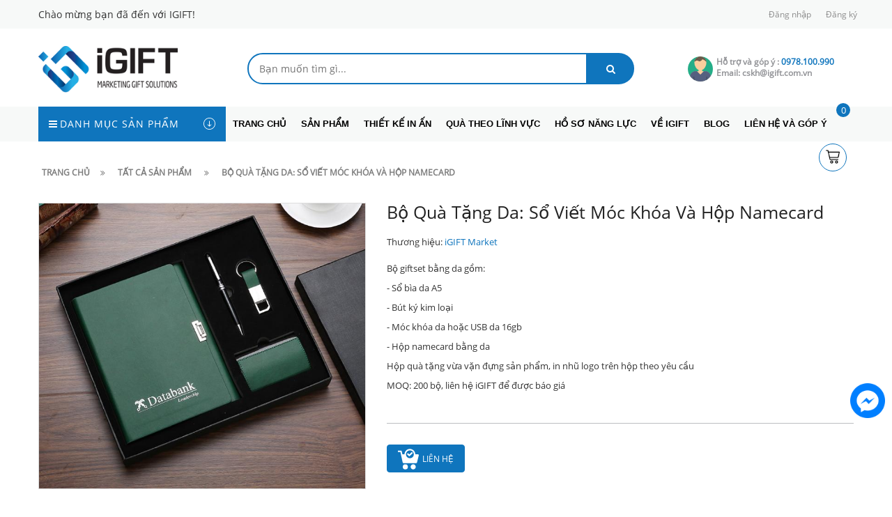

--- FILE ---
content_type: text/html; charset=utf-8
request_url: https://igift.com.vn/bo-qua-tang-bang-da-so-viet-moc-khoa-va-hop-namecard
body_size: 18801
content:
<!doctype html>
<!--[if lt IE 7]><html class="no-js lt-ie9 lt-ie8 lt-ie7" lang="en"> <![endif]-->
<!--[if IE 7]><html class="no-js lt-ie9 lt-ie8" lang="en"> <![endif]-->
<!--[if IE 8]><html class="no-js lt-ie9" lang="en"> <![endif]-->
<!--[if IE 9 ]><html class="ie9 no-js"> <![endif]-->
<!--[if (gt IE 9)|!(IE)]><!--> <html> <!--<![endif]-->
<head lang="vi">

	<!-- Basic page needs ================================================== -->
	<meta name="google-site-verification" content="azCJWMWo3TIiOtNkHax6QFZAZMbuVg-97ydIsg-OYaI" />
	<meta http-equiv="Content-Type" content="text/html; charset=utf-8" />	
	<meta http-equiv="x-ua-compatible" content="ie=edge">

	<!-- Title and description ================================================== -->
	<title>
		Bộ quà tặng da: Sổ Viết Móc khóa và Hộp namecard &ndash; IGIFT
	</title>
	
	<meta name="description" content="Bộ qu&#224; tặng bằng da thuộc, sang trọng, cổ cũ v&#224; hữu dụng đối với kh&#225;ch h&#224;ng th&#226;n thiết. Bạn c&#243; thể lựa chọn c&#225;c option qu&#224; tặng da như sau: Option 1: Bộ qu&#224; tặng m&#243;c kh&#243;a da v&#224; b&#250;t khắc logo - hộp in nhũ logo Bộ qu&#224; n&#224;y ph&#249; hợp l&#224;m qu&#224; tặng nh&#226;n vi&#234;n mới, qu&#224; tặng hội nghị, qu&#224; tri &#226;n đ&#224;o tạo... B&#250;t vừa l&#224; c&#244;ng cụ để n">
	
	<!-- Product meta ================================================== -->
	

	<meta property="og:type" content="product">
	<meta property="og:title" content="Bộ quà tặng da: Sổ Viết Móc khóa và Hộp namecard">
	
		<meta property="og:image" content="http://bizweb.dktcdn.net/thumb/grande/100/319/996/products/z1964193035963-e6f9be26e3b5224f185bf6641d2de822.jpg?v=1594311023367">
		<meta property="og:image:secure_url" content="https://bizweb.dktcdn.net/thumb/grande/100/319/996/products/z1964193035963-e6f9be26e3b5224f185bf6641d2de822.jpg?v=1594311023367">
	
		<meta property="og:image" content="http://bizweb.dktcdn.net/thumb/grande/100/319/996/products/z1964192758974-2e2cb2cbf2b728170ec04d78b77c1378.jpg?v=1594311023990">
		<meta property="og:image:secure_url" content="https://bizweb.dktcdn.net/thumb/grande/100/319/996/products/z1964192758974-2e2cb2cbf2b728170ec04d78b77c1378.jpg?v=1594311023990">
	
		<meta property="og:image" content="http://bizweb.dktcdn.net/thumb/grande/100/319/996/products/z1962752298149-41be919ecaf139a4752dfdb603ef1c8e.jpg?v=1594311024390">
		<meta property="og:image:secure_url" content="https://bizweb.dktcdn.net/thumb/grande/100/319/996/products/z1962752298149-41be919ecaf139a4752dfdb603ef1c8e.jpg?v=1594311024390">
	
	<meta property="og:price:amount" content="0">
	<meta property="og:price:currency" content="VND">

<meta property="og:description" content="Bộ quà tặng bằng da thuộc, sang trọng, cổ cũ và hữu dụng đối với khách hàng thân thiết. Bạn có thể lựa chọn các option quà tặng da như sau: Option 1: Bộ quà tặng móc khóa da và bút khắc logo - hộp in nhũ logo Bộ quà này phù hợp làm quà tặng nhân viên mới, quà tặng hội nghị, quà tri ân đào tạo... Bút vừa là công cụ để n">
<meta property="og:url" content="https://igift.com.vn/bo-qua-tang-bang-da-so-viet-moc-khoa-va-hop-namecard">
<meta property="og:site_name" content="IGIFT">
	<meta name="robots" content="noodp,index,follow" />
	<meta name="keywords" content="Bộ quà tặng da: Sổ Viết Móc khóa và Hộp namecard, Sổ bút - Đồ da, DỰ ÁN HOÀN THÀNH, Bộ quà tặng thương hiệu, IGIFT, igift.com.vn"/>
	<meta name='revisit-after' content='1 days' />


	<!-- Helpers ================================================== -->
	<link rel="canonical" href="https://igift.com.vn/bo-qua-tang-bang-da-so-viet-moc-khoa-va-hop-namecard">
	<meta name="viewport" content="width=device-width,initial-scale=1">

	<!-- Favicon -->
	<link rel="shortcut icon" href="//bizweb.dktcdn.net/100/319/996/themes/675278/assets/favicon.png?1766377824614" type="image/x-icon" />
	<!-- Scripts -->
	<!-- <script src="https://ajax.googleapis.com/ajax/libs/jquery/1.12.4/jquery.min.js"></script> -->
	<!-- Styles -->
	<!--[if IE 7]>
<link href="//bizweb.dktcdn.net/100/319/996/themes/675278/assets/font-awesome-ie7.css?1766377824614" rel="stylesheet" type="text/css" media="all" />
<![endif]-->
	<!-- Header hook for plugins ================================================== -->
	<script>
	var Bizweb = Bizweb || {};
	Bizweb.store = 'igiftvn.mysapo.net';
	Bizweb.id = 319996;
	Bizweb.theme = {"id":675278,"name":"Revo Store","role":"main"};
	Bizweb.template = 'product';
	if(!Bizweb.fbEventId)  Bizweb.fbEventId = 'xxxxxxxx-xxxx-4xxx-yxxx-xxxxxxxxxxxx'.replace(/[xy]/g, function (c) {
	var r = Math.random() * 16 | 0, v = c == 'x' ? r : (r & 0x3 | 0x8);
				return v.toString(16);
			});		
</script>
<script>
	(function () {
		function asyncLoad() {
			var urls = ["//bwstatistics.sapoapps.vn/genscript/script.js?store=igiftvn.mysapo.net","https://contactform.sapoapps.vn/ContactForm/ContactFormAsset/ContactFormScript?store=igiftvn.mysapo.net","https://google-shopping.sapoapps.vn/conversion-tracker/global-tag/1329.js?store=igiftvn.mysapo.net","https://google-shopping.sapoapps.vn/conversion-tracker/event-tag/1329.js?store=igiftvn.mysapo.net","//static.zotabox.com/e/a/ea4a12d5c35ca23298eb4a5d9ed6f6d8/widgets.js?store=igiftvn.mysapo.net","//static.zotabox.com/e/a/ea4a12d5c35ca23298eb4a5d9ed6f6d8/widgets.js?store=igiftvn.mysapo.net","//static.zotabox.com/e/a/ea4a12d5c35ca23298eb4a5d9ed6f6d8/widgets.js?store=igiftvn.mysapo.net","https://statistic-blog-v2.sapoapps.vn/api/script-tag.js?store=igiftvn.mysapo.net","//newproductreviews.sapoapps.vn/assets/js/productreviews.min.js?store=igiftvn.mysapo.net","//static.zotabox.com/e/a/ea4a12d5c35ca23298eb4a5d9ed6f6d8/widgets.js?store=igiftvn.mysapo.net","//static.zotabox.com/e/a/ea4a12d5c35ca23298eb4a5d9ed6f6d8/widgets.js?store=igiftvn.mysapo.net","//static.zotabox.com/e/a/ea4a12d5c35ca23298eb4a5d9ed6f6d8/widgets.js?store=igiftvn.mysapo.net","//static.zotabox.com/e/a/ea4a12d5c35ca23298eb4a5d9ed6f6d8/widgets.js?store=igiftvn.mysapo.net","https://forms.sapoapps.vn/libs/js/surveyform.min.js?store=igiftvn.mysapo.net","//static.zotabox.com/e/a/ea4a12d5c35ca23298eb4a5d9ed6f6d8/widgets.js?store=igiftvn.mysapo.net","//static.zotabox.com/e/a/ea4a12d5c35ca23298eb4a5d9ed6f6d8/widgets.js?store=igiftvn.mysapo.net","https://social-contact.sapoapps.vn/api/genscript/script_fb_init?store=igiftvn.mysapo.net","//static.zotabox.com/e/a/ea4a12d5c35ca23298eb4a5d9ed6f6d8/widgets.js?store=igiftvn.mysapo.net","//static.zotabox.com/e/a/ea4a12d5c35ca23298eb4a5d9ed6f6d8/widgets.js?store=igiftvn.mysapo.net","//static.zotabox.com/e/a/ea4a12d5c35ca23298eb4a5d9ed6f6d8/widgets.js?store=igiftvn.mysapo.net","//static.zotabox.com/e/a/ea4a12d5c35ca23298eb4a5d9ed6f6d8/widgets.js?store=igiftvn.mysapo.net","//static.zotabox.com/e/a/ea4a12d5c35ca23298eb4a5d9ed6f6d8/widgets.js?store=igiftvn.mysapo.net","//static.zotabox.com/e/a/ea4a12d5c35ca23298eb4a5d9ed6f6d8/widgets.js?store=igiftvn.mysapo.net","//static.zotabox.com/e/a/ea4a12d5c35ca23298eb4a5d9ed6f6d8/widgets.js?store=igiftvn.mysapo.net","//static.zotabox.com/e/a/ea4a12d5c35ca23298eb4a5d9ed6f6d8/widgets.js?store=igiftvn.mysapo.net","//static.zotabox.com/e/a/ea4a12d5c35ca23298eb4a5d9ed6f6d8/widgets.js?store=igiftvn.mysapo.net","//static.zotabox.com/e/a/ea4a12d5c35ca23298eb4a5d9ed6f6d8/widgets.js?store=igiftvn.mysapo.net","https://sp.zalo.me/embed/bizweb/script?oaId=307299123170724760&welcomeMessage=iGIFT xin chào, bạn cần hỗ trợ xin để lại lời nhắn nhé !!!&autoPopup=2&store=igiftvn.mysapo.net","//static.zotabox.com/e/a/ea4a12d5c35ca23298eb4a5d9ed6f6d8/widgets.js?store=igiftvn.mysapo.net","//static.zotabox.com/e/a/ea4a12d5c35ca23298eb4a5d9ed6f6d8/widgets.js?store=igiftvn.mysapo.net","//static.zotabox.com/e/a/ea4a12d5c35ca23298eb4a5d9ed6f6d8/widgets.js?store=igiftvn.mysapo.net","//static.zotabox.com/e/a/ea4a12d5c35ca23298eb4a5d9ed6f6d8/widgets.js?store=igiftvn.mysapo.net","https://social-contact.sapoapps.vn/api/genscript/script_fb_init?store=igiftvn.mysapo.net","https://popup.sapoapps.vn/api/genscript/script?store=igiftvn.mysapo.net","https://popup.sapoapps.vn/api/genscript/script?store=igiftvn.mysapo.net","https://popup.sapoapps.vn/api/genscript/script?store=igiftvn.mysapo.net","https://popup.sapoapps.vn/api/genscript/script?store=igiftvn.mysapo.net"];
			for (var i = 0; i < urls.length; i++) {
				var s = document.createElement('script');
				s.type = 'text/javascript';
				s.async = true;
				s.src = urls[i];
				var x = document.getElementsByTagName('script')[0];
				x.parentNode.insertBefore(s, x);
			}
		};
		window.attachEvent ? window.attachEvent('onload', asyncLoad) : window.addEventListener('load', asyncLoad, false);
	})();
</script>


<script>
	window.BizwebAnalytics = window.BizwebAnalytics || {};
	window.BizwebAnalytics.meta = window.BizwebAnalytics.meta || {};
	window.BizwebAnalytics.meta.currency = 'VND';
	window.BizwebAnalytics.tracking_url = '/s';

	var meta = {};
	
	meta.product = {"id": 18541901, "vendor": "iGIFT Market", "name": "Bộ quà tặng da: Sổ Viết Móc khóa và Hộp namecard",
	"type": "Quà tặng văn phòng", "price": 0 };
	
	
	for (var attr in meta) {
	window.BizwebAnalytics.meta[attr] = meta[attr];
	}
</script>

	
		<script src="/dist/js/stats.min.js?v=96f2ff2"></script>
	



<!-- Global site tag (gtag.js) - Google Analytics -->
<script async src="https://www.googletagmanager.com/gtag/js?id=G-DYYCRKW6FG"></script>
<script>
  window.dataLayer = window.dataLayer || [];
  function gtag(){dataLayer.push(arguments);}
  gtag('js', new Date());

  gtag('config', 'G-DYYCRKW6FG');
</script>
<script>

	window.enabled_enhanced_ecommerce = false;

</script>

<script>

	try {
		gtag('event', 'view_item', {
			items: [
				{
					id: 18541901,
					name: "Bộ quà tặng da: Sổ Viết Móc khóa và Hộp namecard",
					brand: "iGIFT Market",
					category: "Quà tặng văn phòng",
					variant: "Default Title",
					price: '0'
				}
			]
		});
	} catch(e) { console.error('ga script error', e);}

</script>




<!--Facebook Pixel Code-->
<script>
	!function(f, b, e, v, n, t, s){
	if (f.fbq) return; n = f.fbq = function(){
	n.callMethod?
	n.callMethod.apply(n, arguments):n.queue.push(arguments)}; if (!f._fbq) f._fbq = n;
	n.push = n; n.loaded = !0; n.version = '2.0'; n.queue =[]; t = b.createElement(e); t.async = !0;
	t.src = v; s = b.getElementsByTagName(e)[0]; s.parentNode.insertBefore(t, s)}
	(window,
	document,'script','https://connect.facebook.net/en_US/fbevents.js');
	fbq('init', '135394670467634', {} , {'agent': 'plsapo'}); // Insert your pixel ID here.
	fbq('track', 'PageView',{},{ eventID: Bizweb.fbEventId });
	
	fbq('track', 'ViewContent', {
	content_ids: [18541901],
	content_name: '"Bộ quà tặng da: Sổ Viết Móc khóa và Hộp namecard"',
	content_type: 'product_group',
	value: '0',
	currency: window.BizwebAnalytics.meta.currency
	}, { eventID: Bizweb.fbEventId });
	
</script>
<noscript>
	<img height='1' width='1' style='display:none' src='https://www.facebook.com/tr?id=135394670467634&ev=PageView&noscript=1' />
</noscript>
<!--DO NOT MODIFY-->
<!--End Facebook Pixel Code-->



<script>
	var eventsListenerScript = document.createElement('script');
	eventsListenerScript.async = true;
	
	eventsListenerScript.src = "/dist/js/store_events_listener.min.js?v=1b795e9";
	
	document.getElementsByTagName('head')[0].appendChild(eventsListenerScript);
</script>








	<script src="//bizweb.dktcdn.net/100/319/996/themes/675278/assets/jquery.min.js?1766377824614" type="text/javascript"></script>

	<link href="//bizweb.dktcdn.net/100/319/996/themes/675278/assets/bootstrap.min.css?1766377824614" rel="stylesheet" type="text/css" media="all" />
<link href="//bizweb.dktcdn.net/100/319/996/themes/675278/assets/blogmate.css?1766377824614" rel="stylesheet" type="text/css" media="all" />
<link href="//bizweb.dktcdn.net/100/319/996/themes/675278/assets/kiti.scss.css?1766377824614" rel="stylesheet" type="text/css" media="all" />
<link href="//bizweb.dktcdn.net/100/319/996/themes/675278/assets/fix.scss.css?1766377824614" rel="stylesheet" type="text/css" media="all" />


<link href="//bizweb.dktcdn.net/100/319/996/themes/675278/assets/edit.scss.css?1766377824614" rel="stylesheet" type="text/css" media="all" />
	<script src="//bizweb.dktcdn.net/100/319/996/themes/675278/assets/bootstrap.min.js?1766377824614" type="text/javascript"></script> 



<script src="//s3-us-west-2.amazonaws.com/s.cdpn.io/123941/imagesLoaded.js" type="text/javascript"></script>
<script src="//s3-us-west-2.amazonaws.com/s.cdpn.io/123941/masonry.js" type="text/javascript"></script> 
	<script type="text/javascript">
		var tell = '0978.100.990';
	</script>
	<script>var ProductReviewsAppUtil=ProductReviewsAppUtil || {};ProductReviewsAppUtil.store={name: 'IGIFT'};</script>
</head>
<body id="bo-qua-tang-da-so-viet-moc-khoa-va-hop-namecard" class=" cms-index-index cms-home-page" >

	<header>
	<div class="header-container">
		<div class="header-top">
			<div class="container">
				<div class="row">
					<div class="col-sm-4 col-xs-7">           
						<!-- Default Welcome Message -->
						<div class="welcome-msg hidden-xs"><h5>Chào mừng bạn đã đến với IGIFT! </h5></div>
						<!-- End Default Welcome Message --> 
					</div>
					<div class="col-sm-8 col-xs-12">
						<div class="row">
							<div class="toplinks">
								<div class="links">
									
									<div><span class=""><a href="/account/login" id="customer_login_link">Đăng nhập</a></span></div>
									<div><span class=""><a href="/account/register" id="customer_register_link">Đăng ký</a></span></div>
									
								</div>              
								<!-- links --> 
							</div>
						</div>
					</div>
				</div>
			</div>
		</div>
		<div class="container">
			<div class="row">
				<div class="col-lg-3 col-md-3 col-xs-12 col-sm-4"> 
					<!-- Header Logo -->
					<div class="logo">
						<a title="IGIFT" href="/">
							<img class="regular-logo" width='200' src="//bizweb.dktcdn.net/thumb/medium/100/319/996/themes/675278/assets/logo.png?1766377824614" alt="IGIFT" itemprop="logo">
							<img class="retina-logo" src="//bizweb.dktcdn.net/thumb/medium/100/319/996/themes/675278/assets/logo.png?1766377824614" alt="IGIFT" itemprop="logo">
						</a> 
					</div>
					<!-- End Header Logo --> 
				</div>
				<div class="col-lg-6 col-md-6 col-sm-8 hidden-xs" >
					<div class="header_search hidden-xs">
						<form class="input-group search-bar" action="/search" method="get" role="search">
							
							<input type="search" name="query" value="" placeholder="Bạn muốn tìm gì... " class="input-group-field st-default-search-input search-text" autocomplete="off">
							<span class="input-group-btn">
								<button class="btn icon-fallback-text">
									<span class="fa fa-search"></span>	
								</button>
							</span>
						</form>
					</div>
				</div>
				
				<div class="col-lg-3 col-md-3 hidden-xs hidden-sm">
					<div class="top_phone_number">
						<div class="phone-img"><img src="//bizweb.dktcdn.net/100/319/996/themes/675278/assets/icon-contact.png?1766377824614" alt="Điện thoại"/></div>	
						<div class="text">
							<p class="phone-box"><strong>Hỗ trợ và góp ý :</strong><a href="tel:0978100990"> <span>0978.100.990</span></a></p>
							<p class="email-box">Email:<a href="mailto:cskh@igift.com.vn" style="text-transform: none;"> <span>cskh@igift.com.vn</span></a></p>
						</div>
					</div>
				</div>
				
			</div>
		</div>
	</div>
</header>
<nav>
	<div class="nav-menu">
		<div class="nav-inner">
			<!-- mobile-menu -->
			<div class="hidden-md" id="mobile-menu">
				<ul class="navmenu">
					<li>
						<div class="menutop">
							<div class="toggle"> <span class="icon-bar"></span> <span class="icon-bar"></span> <span class="icon-bar"></span></div>
							<h2>Menu</h2>
						</div>
						<ul style="display:none;" class="submenu">
							<li>
								<ul class="topnav">
									
									
									<li class="level0 level-top parent"><a class="level-top" href="/"> <span>Trang chủ</span> </a>
										<ul class="level0">
											
										</ul>
									</li>
									
									
									
									<li class="level0 level-top parent"><a class="level-top" href="/collections/all"> <span>Sản phẩm</span> </a>
										<ul class="level0">
											
											
											<li class="level1"> <a href="/pin-sac-so-sac-day-cap"> <span>Quà tặng công nghệ</span> </a>
												<ul class="level1">
													
													<li class="level2"><a href="/loa-tai-nghe-bluetooth"><span>Tai nghe - Loa bluetooth</span></a></li>
													
													<li class="level2"><a href="/pin-sac-so-sac-day-cap"><span>Sổ sạc - Pin cốc cáp</span></a></li>
													
													<li class="level2"><a href="/usb-chuot-ban-phim"><span>USB Chuột Bàn phím</span></a></li>
													
													<li class="level2"><a href="/gia-do-phu-kien-khac"><span>Giá đỡ - Phụ kiện khác</span></a></li>
													
													<li class="level2"><a href="/bo-qua-tang-giftset"><span>Bộ quà tặng thương hiệu</span></a></li>
													
												</ul>
											</li>
											
												
											
											<li class="level1"> <a href="/do-dien-gia-dung"> <span>Quà tặng gia dụng</span> </a>
												<ul class="level1">
													
													<li class="level2"><a href="/binh-ly-giu-nhiet"><span>Ly cốc - bình giữ nhiệt</span></a></li>
													
													<li class="level2"><a href="/gom-su-thuy-tinh"><span>Gốm sứ - thủy tinh</span></a></li>
													
													<li class="level2"><a href="/qua-tang-go"><span>Quà tặng gỗ</span></a></li>
													
													<li class="level2"><a href="/do-dien-gia-dung"><span>Đồ điện gia dụng</span></a></li>
													
													<li class="level2"><a href="/qua-tang-xe-hoi"><span>Quà tặng xe hơi</span></a></li>
													
												</ul>
											</li>
											
												
											
											<li class="level1"> <a href="/qua-tang-dinh-kem"> <span>Quà tặng khuyến mại</span> </a>
												<ul class="level1">
													
													<li class="level2"><a href="/o-du-ao-mua-mu-bao-hiem"><span>Ô dù - Mũ bảo hiểm</span></a></li>
													
													<li class="level2"><a href="/moc-khoa-bat-lua-mo-bia"><span>Móc khóa - Huy chương</span></a></li>
													
													<li class="level2"><a href="/qua-tang-dinh-kem"><span>Valy balo - Đồ bằng vải</span></a></li>
													
													<li class="level2"><a href="/tui-vai-canvas-vai-day"><span>Túi vải canvas - Vải đay</span></a></li>
													
													<li class="level2"><a href="/vat-pham-marketing"><span>Vật phẩm Marketing</span></a></li>
													
												</ul>
											</li>
											
												
											
											<li class="level1"> <a href="/but-ky-so-da"> <span>Quà tặng văn phòng</span> </a>
												<ul class="level1">
													
													<li class="level2"><a href="/but-ky-so-da"><span>Sổ bút - Đồ da</span></a></li>
													
													<li class="level2"><a href="/qua-tang-bang-da"><span>Lịch thiệp - Nametag</span></a></li>
													
													<li class="level2"><a href="/qua-tang-eco-xanh"><span>Quà tặng Eco xanh</span></a></li>
													
													<li class="level2"><a href="/qua-tang-suc-khoe"><span>Quà tặng sức khỏe</span></a></li>
													
													<li class="level2"><a href="/vat-pham-marketing"><span>Quà tặng tranh vàng</span></a></li>
													
												</ul>
											</li>
											
												
											
											<li class="level1"> <a href="/lich-giay-lich-go"> <span>Lịch Tết - Quà Tết 2026</span> </a>
												<ul class="level1">
													
													<li class="level2"><a href="/lich-giay-lich-go"><span>Lịch Gỗ - Lịch Giấy 2026</span></a></li>
													
													<li class="level2"><a href="/gio-qua-tet"><span>Set Quà Tết 2026</span></a></li>
													
												</ul>
											</li>
											
												
											
											<li class="level1"> <a href="/tui-giu-nhiet"> <span>Quà tặng ngành F&B</span> </a>
												<ul class="level1">
													
													<li class="level2"><a href="/tui-giu-nhiet"><span>Túi giữ nhiệt trà sữa - coffee</span></a></li>
													
													<li class="level2"><a href="/moc-khoa-f-b"><span>Móc khóa F&B</span></a></li>
													
												</ul>
											</li>
											
												
											
											<li class="level1"> <a href="/qua-tang-nganh-my-pham"> <span>Quà tặng dược mỹ phẩm</span> </a>
												<ul class="level1">
													
													<li class="level2"><a href="/tui-giu-nhiet"><span>Túi giữ nhiệt thuốc</span></a></li>
													
													<li class="level2"><a href="/qua-tang-nganh-my-pham"><span>Quà tặng ngành mỹ phẩm</span></a></li>
													
												</ul>
											</li>
											
												
											
											<li class="level1"> <a href="/qua-tang-nganh-my-pham"> <span>Hộp túi quà tặng</span> </a>
												<ul class="level1">
													
													<li class="level2"><a href="/hop-in-logo-theo-yeu-cau"><span>Hộp túi in logo theo yêu cầu</span></a></li>
													
												</ul>
											</li>
											
												
										</ul>
									</li>
									
									
									
									<li class="level0 level-top parent"><a class="level-top" href="/thiet-ke-in"> <span>Thiết kế in ấn</span> </a>
										<ul class="level0">
											
											
											<li class="level1"> <a href="/bo-nhan-dien-co-ban"> <span>Bộ nhận diện cơ bản</span> </a>
												<ul class="level1">
													
													<li class="level2"><a href="/bo-nhan-dien-co-ban"><span>Bộ nhận diện cơ bản</span></a></li>
													
													<li class="level2"><a href="/thiet-ke-logo-logo-guidelines"><span>Thiết kế logo - Logo Guidelines</span></a></li>
													
													<li class="level2"><a href="/tem-dan-ly-tem-niem-phong"><span>Tem dán ly - tem niêm phong</span></a></li>
													
													<li class="level2"><a href="/menu-bang-treo"><span>Menu - Bảng treo</span></a></li>
													
													<li class="level2"><a href="/voucher-the-tich-diem"><span>Voucher - Thẻ tích điểm</span></a></li>
													
												</ul>
											</li>
											
												
											
											<li class="level1"> <a href="/standee-poster"> <span>Bộ nhận diện nâng cao</span> </a>
												<ul class="level1">
													
													<li class="level2"><a href="/bo-nhan-dien-nang-cao"><span>Bộ nhận diện nâng cao</span></a></li>
													
													<li class="level2"><a href="/tui-giay-hop-giay-in-logo"><span>Túi giấy - hộp giấy in logo</span></a></li>
													
													<li class="level2"><a href="/standee-poster"><span>Standee - poster</span></a></li>
													
													<li class="level2"><a href="/bien-hieu"><span>Biển hiệu</span></a></li>
													
													<li class="level2"><a href="/dong-phuc-ao-tap-de-non"><span>Đồng phục (áo,tạp dề, nón)</span></a></li>
													
													<li class="level2"><a href="/so-order-hoa-don"><span>Sổ order - Hóa đơn</span></a></li>
													
													<li class="level2"><a href="/ly-su-ly-giay-ly-nhua"><span>Ly sứ, ly giấy, ly nhựa</span></a></li>
													
												</ul>
											</li>
											
												
											
											<li class="level1"> <a href="/nhan-mac-my-pham"> <span>Bao bì nhãn mác</span> </a>
												<ul class="level1">
													
													<li class="level2"><a href="/hop-banh-trung-thu"><span>Hộp bánh trung thu</span></a></li>
													
													<li class="level2"><a href="/bao-bi-thuc-pham"><span>Bao bì thực phẩm</span></a></li>
													
													<li class="level2"><a href="/bao-bi-my-pham"><span>Bao bì mỹ phẩm</span></a></li>
													
													<li class="level2"><a href="/nhan-mac-thuc-pham"><span>Nhãn mác thực phẩm</span></a></li>
													
													<li class="level2"><a href="/nhan-mac-my-pham"><span>Nhãn mác mỹ phẩm</span></a></li>
													
												</ul>
											</li>
											
												
											
											<li class="level1"> <a href="/menu-bang-treo"> <span>Thiết kế ấn phẩm khác</span> </a>
												<ul class="level1">
													
													<li class="level2"><a href="/ho-so-nang-luc-catalogue"><span>Hồ sơ năng lực | Catalogue</span></a></li>
													
													<li class="level2"><a href="/namecard"><span>Namecard</span></a></li>
													
													<li class="level2"><a href="/toi-roi-brochure"><span>Tời rơi - Brochure</span></a></li>
													
													<li class="level2"><a href="/lich-giay-lich-go"><span>Lịch giấy - Lịch gỗ</span></a></li>
													
													<li class="level2"><a href="/qua-tang-su-kien"><span>Quà tặng sự kiện</span></a></li>
													
													<li class="level2"><a href="/backdrop-photobook-check-in"><span>Backdrop - Photobook</span></a></li>
													
												</ul>
											</li>
											
												
										</ul>
									</li>
									
									
									
									<li class="level0 level-top parent"><a class="level-top" href="/qua-tang-nganh-o-to"> <span>Quà theo lĩnh vực</span> </a>
										<ul class="level0">
											
											
											<li class="level1"> <a href="/qua-tang-nganh-o-to"> <span>Thực phẩm - Tiêu dùng</span> </a>
												
												
											
											<li class="level1"> <a href="/qua-tang-nganh-vien-thong"> <span>Viễn thông - Điện tử</span> </a>
												
												
											
											<li class="level1"> <a href="/qua-tang-nganh-ngan-hang"> <span>Bảo hiểm - Ngân hàng</span> </a>
												
												
											
											<li class="level1"> <a href="/qua-tang-nganh-y-te"> <span>Y tế - Dược phẩm</span> </a>
												
												
											
											<li class="level1"> <a href="/qua-tang-bat-dong-san"> <span>BDS - Xe hơi</span> </a>
												
												
										</ul>
									</li>
									
									
									
									<li class="level0 level-top parent"> <a class="level-top" href="/doi-tac"> <span>Hồ sơ năng lực</span> </a> </li>
									
									
									
									<li class="level0 level-top parent"><a class="level-top" href="/gioi-thieu-1"> <span>Về IGIFT</span> </a>
										<ul class="level0">
											
											
											<li class="level1"> <a href="/gioi-thieu-1"> <span>Khách hàng quan tâm</span> </a>
												
												
											
											<li class="level1"> <a href="/doi-tac"> <span>Catalouge</span> </a>
												
												
										</ul>
									</li>
									
									
									
									<li class="level0 level-top parent"> <a class="level-top" href="/qua-tang-sang-tao"> <span>Blog</span> </a> </li>
									
									
									
									<li class="level0 level-top parent"> <a class="level-top" href="/lien-he-va-gop-y"> <span>Liên hệ và góp ý</span> </a> </li>
									
									
									<li style="margin-bottom: 5px;margin-top: 5px;overflow: hidden;border: none;">
										<form id="searchbox" class="popup-content" action="/search" method="get" role="search">
											<input id="search_query_top" class="search_query form-control search-mobile-header" type="search" name="query" value="" placeholder="Tìm kiếm sản phẩm..." aria-label="Tìm kiếm sản phẩm...">
											<button id="search_button" class="btn btn-sm" type="submit" style="color: white; height: 35px; background: #ff5c00;  float: right;">
												<span>Tìm kiếm</span>          
											</button>
										</form>
									</li>
								</ul>
							</li>

						</ul>
					</li>
				</ul>
			</div>
			<!--End mobile-menu -->
			<ul id="nav" class="hidden-xs hidden-sm">
				<!-- Menu collection -->
				
<div class="side-nav-categories">
	<div class="spverticalmenu">
		<div class="block-title">Danh mục sản phẩm</div>
	</div>
	<div class="box-content box-category">
		<ul id="left-menu">
			
			
			<li class="lv0 open menu-icon">
				<a class="lv0" href="/pin-sac-so-sac-day-cap"><span class="child-title">Quà tặng công nghệ</span><i class="fa fa-angle-right" aria-hidden="true"></i></a>
				<ul class="lv1">
					
					
					<li class="lv1"><a class="lv1" href="/loa-tai-nghe-bluetooth"><span class="lv1-title">Tai nghe - Loa bluetooth</span></a></li>
					
					
					
					<li class="lv1"><a class="lv1" href="/pin-sac-so-sac-day-cap"><span class="lv1-title">Sổ sạc - Pin cốc cáp</span></a></li>
					
					
					
					<li class="lv1"><a class="lv1" href="/usb-chuot-ban-phim"><span class="lv1-title">USB Chuột Bàn phím</span></a></li>
					
					
					
					<li class="lv1"><a class="lv1" href="/gia-do-phu-kien-khac"><span class="lv1-title">Giá đỡ - Phụ kiện khác</span></a></li>
					
					
					
					<li class="lv1"><a class="lv1" href="/bo-qua-tang-giftset"><span class="lv1-title">Bộ quà tặng thương hiệu</span></a></li>
					
					
				</ul>                
			</li>
			
			
			
			<li class="lv0 open menu-icon">
				<a class="lv0" href="/do-dien-gia-dung"><span class="child-title">Quà tặng gia dụng</span><i class="fa fa-angle-right" aria-hidden="true"></i></a>
				<ul class="lv1">
					
					
					<li class="lv1"><a class="lv1" href="/binh-ly-giu-nhiet"><span class="lv1-title">Ly cốc - bình giữ nhiệt</span></a></li>
					
					
					
					<li class="lv1"><a class="lv1" href="/gom-su-thuy-tinh"><span class="lv1-title">Gốm sứ - thủy tinh</span></a></li>
					
					
					
					<li class="lv1"><a class="lv1" href="/qua-tang-go"><span class="lv1-title">Quà tặng gỗ</span></a></li>
					
					
					
					<li class="lv1"><a class="lv1" href="/do-dien-gia-dung"><span class="lv1-title">Đồ điện gia dụng</span></a></li>
					
					
					
					<li class="lv1"><a class="lv1" href="/qua-tang-xe-hoi"><span class="lv1-title">Quà tặng xe hơi</span></a></li>
					
					
				</ul>                
			</li>
			
			
			
			<li class="lv0 open menu-icon">
				<a class="lv0" href="/qua-tang-dinh-kem"><span class="child-title">Quà tặng khuyến mại</span><i class="fa fa-angle-right" aria-hidden="true"></i></a>
				<ul class="lv1">
					
					
					<li class="lv1"><a class="lv1" href="/o-du-ao-mua-mu-bao-hiem"><span class="lv1-title">Ô dù - Mũ bảo hiểm</span></a></li>
					
					
					
					<li class="lv1"><a class="lv1" href="/moc-khoa-bat-lua-mo-bia"><span class="lv1-title">Móc khóa - Huy chương</span></a></li>
					
					
					
					<li class="lv1"><a class="lv1" href="/qua-tang-dinh-kem"><span class="lv1-title">Valy balo - Đồ bằng vải</span></a></li>
					
					
					
					<li class="lv1"><a class="lv1" href="/tui-vai-canvas-vai-day"><span class="lv1-title">Túi vải canvas - Vải đay</span></a></li>
					
					
					
					<li class="lv1"><a class="lv1" href="/vat-pham-marketing"><span class="lv1-title">Vật phẩm Marketing</span></a></li>
					
					
				</ul>                
			</li>
			
			
			
			<li class="lv0 open menu-icon">
				<a class="lv0" href="/but-ky-so-da"><span class="child-title">Quà tặng văn phòng</span><i class="fa fa-angle-right" aria-hidden="true"></i></a>
				<ul class="lv1">
					
					
					<li class="lv1"><a class="lv1" href="/but-ky-so-da"><span class="lv1-title">Sổ bút - Đồ da</span></a></li>
					
					
					
					<li class="lv1"><a class="lv1" href="/qua-tang-bang-da"><span class="lv1-title">Lịch thiệp - Nametag</span></a></li>
					
					
					
					<li class="lv1"><a class="lv1" href="/qua-tang-eco-xanh"><span class="lv1-title">Quà tặng Eco xanh</span></a></li>
					
					
					
					<li class="lv1"><a class="lv1" href="/qua-tang-suc-khoe"><span class="lv1-title">Quà tặng sức khỏe</span></a></li>
					
					
					
					<li class="lv1"><a class="lv1" href="/vat-pham-marketing"><span class="lv1-title">Quà tặng tranh vàng</span></a></li>
					
					
				</ul>                
			</li>
			
			
			
			<li class="lv0 open menu-icon">
				<a class="lv0" href="/lich-giay-lich-go"><span class="child-title">Lịch Tết - Quà Tết 2026</span><i class="fa fa-angle-right" aria-hidden="true"></i></a>
				<ul class="lv1">
					
					
					<li class="lv1"><a class="lv1" href="/lich-giay-lich-go"><span class="lv1-title">Lịch Gỗ - Lịch Giấy 2026</span></a></li>
					
					
					
					<li class="lv1"><a class="lv1" href="/gio-qua-tet"><span class="lv1-title">Set Quà Tết 2026</span></a></li>
					
					
				</ul>                
			</li>
			
			
			
			<li class="lv0 open menu-icon">
				<a class="lv0" href="/tui-giu-nhiet"><span class="child-title">Quà tặng ngành F&B</span><i class="fa fa-angle-right" aria-hidden="true"></i></a>
				<ul class="lv1">
					
					
					<li class="lv1"><a class="lv1" href="/tui-giu-nhiet"><span class="lv1-title">Túi giữ nhiệt trà sữa - coffee</span></a></li>
					
					
					
					<li class="lv1"><a class="lv1" href="/moc-khoa-f-b"><span class="lv1-title">Móc khóa F&B</span></a></li>
					
					
				</ul>                
			</li>
			
			
			
			<li class="lv0 open menu-icon">
				<a class="lv0" href="/qua-tang-nganh-my-pham"><span class="child-title">Quà tặng dược mỹ phẩm</span><i class="fa fa-angle-right" aria-hidden="true"></i></a>
				<ul class="lv1">
					
					
					<li class="lv1 open"><a class="lv1" href=""><span class="lv1-title">Túi giữ nhiệt thuốc</span></a>
						<ul class="lv2">
							
							<li class="lv2"><a class="lv2" href="/tui-giu-nhiet"><span>Túi giữ nhiệt thuốc</span></a> </li>
							
						</ul>
					</li>
					
					
					
					<li class="lv1"><a class="lv1" href="/qua-tang-nganh-my-pham"><span class="lv1-title">Quà tặng ngành mỹ phẩm</span></a></li>
					
					
				</ul>                
			</li>
			
			
			
			<li class="lv0 open menu-icon">
				<a class="lv0" href="/qua-tang-nganh-my-pham"><span class="child-title">Hộp túi quà tặng</span><i class="fa fa-angle-right" aria-hidden="true"></i></a>
				<ul class="lv1">
					
					
					<li class="lv1"><a class="lv1" href="/hop-in-logo-theo-yeu-cau"><span class="lv1-title">Hộp túi in logo theo yêu cầu</span></a></li>
					
					
				</ul>                
			</li>
			
			
		</ul>
	</div>
</div>


<script>
	
$( '.menu-icon:nth-child(1) > ul' ).append( 
	'<li class="item-2 col-md-12 ver-img-1"><a href="https://igift.com.vn/game-kinh-3d" title="Image"><img src="//bizweb.dktcdn.net/100/319/996/themes/675278/assets/image-ver-1.jpg?1766377824614" alt=""></a></li>' 
);
	
	$( '.menu-icon:nth-child(1) > ul li.open' ).addClass("col-md-4");

</script>
				<!-- Main Menu -->
				
				
				
				
				
				
				
				
				
				
				
				
				
							
				<li class="level0 parent drop-menu test1
						   
						   
						   
						   "><a href="/"><span>Trang chủ</span></a>			  

					
					<ul class="level1">
						
					</ul>
					
				</li>
				
				
				
				
				
				
				
				
				
				
				
				
				
				
							
				<li class="level0 parent drop-menu test2
						   
						   drop-menu1
						   
						   "><a href="/collections/all"><span>Sản phẩm</span></a>			  

					
					<div class="level0-wrapper dropdown-6col">
	<div class="level0-wrapper2">
		<div class="nav-block nav-block-center">
			<ul class="level0">
				
				
				<li class="level1 parent item"> <a class="lv1" href="/pin-sac-so-sac-day-cap"><span>Quà tặng công nghệ</span></a> 
					<ul class="level1">
						
						<li class="level2"> <a href="/loa-tai-nghe-bluetooth"><span>Tai nghe - Loa bluetooth</span></a> </li>
						
						<li class="level2"> <a href="/pin-sac-so-sac-day-cap"><span>Sổ sạc - Pin cốc cáp</span></a> </li>
						
						<li class="level2"> <a href="/usb-chuot-ban-phim"><span>USB Chuột Bàn phím</span></a> </li>
						
						<li class="level2"> <a href="/gia-do-phu-kien-khac"><span>Giá đỡ - Phụ kiện khác</span></a> </li>
						
						<li class="level2"> <a href="/bo-qua-tang-giftset"><span>Bộ quà tặng thương hiệu</span></a> </li>
						
					</ul>
				</li>
				
					
				
				<li class="level1 parent item"> <a class="lv1" href="/do-dien-gia-dung"><span>Quà tặng gia dụng</span></a> 
					<ul class="level1">
						
						<li class="level2"> <a href="/binh-ly-giu-nhiet"><span>Ly cốc - bình giữ nhiệt</span></a> </li>
						
						<li class="level2"> <a href="/gom-su-thuy-tinh"><span>Gốm sứ - thủy tinh</span></a> </li>
						
						<li class="level2"> <a href="/qua-tang-go"><span>Quà tặng gỗ</span></a> </li>
						
						<li class="level2"> <a href="/do-dien-gia-dung"><span>Đồ điện gia dụng</span></a> </li>
						
						<li class="level2"> <a href="/qua-tang-xe-hoi"><span>Quà tặng xe hơi</span></a> </li>
						
					</ul>
				</li>
				
					
				
				<li class="level1 parent item"> <a class="lv1" href="/qua-tang-dinh-kem"><span>Quà tặng khuyến mại</span></a> 
					<ul class="level1">
						
						<li class="level2"> <a href="/o-du-ao-mua-mu-bao-hiem"><span>Ô dù - Mũ bảo hiểm</span></a> </li>
						
						<li class="level2"> <a href="/moc-khoa-bat-lua-mo-bia"><span>Móc khóa - Huy chương</span></a> </li>
						
						<li class="level2"> <a href="/qua-tang-dinh-kem"><span>Valy balo - Đồ bằng vải</span></a> </li>
						
						<li class="level2"> <a href="/tui-vai-canvas-vai-day"><span>Túi vải canvas - Vải đay</span></a> </li>
						
						<li class="level2"> <a href="/vat-pham-marketing"><span>Vật phẩm Marketing</span></a> </li>
						
					</ul>
				</li>
				
					
				
				<li class="level1 parent item"> <a class="lv1" href="/but-ky-so-da"><span>Quà tặng văn phòng</span></a> 
					<ul class="level1">
						
						<li class="level2"> <a href="/but-ky-so-da"><span>Sổ bút - Đồ da</span></a> </li>
						
						<li class="level2"> <a href="/qua-tang-bang-da"><span>Lịch thiệp - Nametag</span></a> </li>
						
						<li class="level2"> <a href="/qua-tang-eco-xanh"><span>Quà tặng Eco xanh</span></a> </li>
						
						<li class="level2"> <a href="/qua-tang-suc-khoe"><span>Quà tặng sức khỏe</span></a> </li>
						
						<li class="level2"> <a href="/vat-pham-marketing"><span>Quà tặng tranh vàng</span></a> </li>
						
					</ul>
				</li>
				
					
				
				<li class="level1 parent item"> <a class="lv1" href="/lich-giay-lich-go"><span>Lịch Tết - Quà Tết 2026</span></a> 
					<ul class="level1">
						
						<li class="level2"> <a href="/lich-giay-lich-go"><span>Lịch Gỗ - Lịch Giấy 2026</span></a> </li>
						
						<li class="level2"> <a href="/gio-qua-tet"><span>Set Quà Tết 2026</span></a> </li>
						
					</ul>
				</li>
				
					
				
				<li class="level1 parent item"> <a class="lv1" href="/tui-giu-nhiet"><span>Quà tặng ngành F&B</span></a> 
					<ul class="level1">
						
						<li class="level2"> <a href="/tui-giu-nhiet"><span>Túi giữ nhiệt trà sữa - coffee</span></a> </li>
						
						<li class="level2"> <a href="/moc-khoa-f-b"><span>Móc khóa F&B</span></a> </li>
						
					</ul>
				</li>
				
					
				
				<li class="level1 parent item"> <a class="lv1" href="/qua-tang-nganh-my-pham"><span>Quà tặng dược mỹ phẩm</span></a> 
					<ul class="level1">
						
						<li class="level2"> <a href="/tui-giu-nhiet"><span>Túi giữ nhiệt thuốc</span></a> </li>
						
						<li class="level2"> <a href="/qua-tang-nganh-my-pham"><span>Quà tặng ngành mỹ phẩm</span></a> </li>
						
					</ul>
				</li>
				
					
				
				<li class="level1 parent item"> <a class="lv1" href="/qua-tang-nganh-my-pham"><span>Hộp túi quà tặng</span></a> 
					<ul class="level1">
						
						<li class="level2"> <a href="/hop-in-logo-theo-yeu-cau"><span>Hộp túi in logo theo yêu cầu</span></a> </li>
						
					</ul>
				</li>
				
					
			</ul>
		</div>
	</div>
	<div class="mega-menu-img row">
		<div class="col-lg-6 col-md-6">
			<a href="https://igift.com.vn/tui-giu-nhiet">
				<img src="//bizweb.dktcdn.net/thumb/grande/100/319/996/themes/675278/assets/image-thum-1.jpg?1766377824614" alt="https://igift.com.vn/tui-giu-nhiet" title="">
			</a>
		</div>
		<div class="col-lg-6 col-md-6">
			<a href="https://igift.com.vn/qua-tang-nganh-my-phamok-1">
				<img src="//bizweb.dktcdn.net/thumb/grande/100/319/996/themes/675278/assets/image-thum-2.jpg?1766377824614" alt="https://igift.com.vn/tui-giu-nhiet" title="">
			</a>
		</div>
	</div>
</div>
					
				</li>
				
				
				
				
				
				
				
				
				
				
				
				
				
				
							
				<li class="level0 parent drop-menu test3
						   
						   drop-menu1
						   
						   "><a href="/thiet-ke-in"><span>Thiết kế in ấn</span></a>			  

					
					<div class="level0-wrapper dropdown-6col">
	<div class="level0-wrapper2">
		<div class="nav-block nav-block-center">
			<ul class="level0">
				
				
				<li class="level1 parent item"> <a class="lv1" href="/bo-nhan-dien-co-ban"><span>Bộ nhận diện cơ bản</span></a> 
					<ul class="level1">
						
						<li class="level2"> <a href="/bo-nhan-dien-co-ban"><span>Bộ nhận diện cơ bản</span></a> </li>
						
						<li class="level2"> <a href="/thiet-ke-logo-logo-guidelines"><span>Thiết kế logo - Logo Guidelines</span></a> </li>
						
						<li class="level2"> <a href="/tem-dan-ly-tem-niem-phong"><span>Tem dán ly - tem niêm phong</span></a> </li>
						
						<li class="level2"> <a href="/menu-bang-treo"><span>Menu - Bảng treo</span></a> </li>
						
						<li class="level2"> <a href="/voucher-the-tich-diem"><span>Voucher - Thẻ tích điểm</span></a> </li>
						
					</ul>
				</li>
				
					
				
				<li class="level1 parent item"> <a class="lv1" href="/standee-poster"><span>Bộ nhận diện nâng cao</span></a> 
					<ul class="level1">
						
						<li class="level2"> <a href="/bo-nhan-dien-nang-cao"><span>Bộ nhận diện nâng cao</span></a> </li>
						
						<li class="level2"> <a href="/tui-giay-hop-giay-in-logo"><span>Túi giấy - hộp giấy in logo</span></a> </li>
						
						<li class="level2"> <a href="/standee-poster"><span>Standee - poster</span></a> </li>
						
						<li class="level2"> <a href="/bien-hieu"><span>Biển hiệu</span></a> </li>
						
						<li class="level2"> <a href="/dong-phuc-ao-tap-de-non"><span>Đồng phục (áo,tạp dề, nón)</span></a> </li>
						
						<li class="level2"> <a href="/so-order-hoa-don"><span>Sổ order - Hóa đơn</span></a> </li>
						
						<li class="level2"> <a href="/ly-su-ly-giay-ly-nhua"><span>Ly sứ, ly giấy, ly nhựa</span></a> </li>
						
					</ul>
				</li>
				
					
				
				<li class="level1 parent item"> <a class="lv1" href="/nhan-mac-my-pham"><span>Bao bì nhãn mác</span></a> 
					<ul class="level1">
						
						<li class="level2"> <a href="/hop-banh-trung-thu"><span>Hộp bánh trung thu</span></a> </li>
						
						<li class="level2"> <a href="/bao-bi-thuc-pham"><span>Bao bì thực phẩm</span></a> </li>
						
						<li class="level2"> <a href="/bao-bi-my-pham"><span>Bao bì mỹ phẩm</span></a> </li>
						
						<li class="level2"> <a href="/nhan-mac-thuc-pham"><span>Nhãn mác thực phẩm</span></a> </li>
						
						<li class="level2"> <a href="/nhan-mac-my-pham"><span>Nhãn mác mỹ phẩm</span></a> </li>
						
					</ul>
				</li>
				
					
				
				<li class="level1 parent item"> <a class="lv1" href="/menu-bang-treo"><span>Thiết kế ấn phẩm khác</span></a> 
					<ul class="level1">
						
						<li class="level2"> <a href="/ho-so-nang-luc-catalogue"><span>Hồ sơ năng lực | Catalogue</span></a> </li>
						
						<li class="level2"> <a href="/namecard"><span>Namecard</span></a> </li>
						
						<li class="level2"> <a href="/toi-roi-brochure"><span>Tời rơi - Brochure</span></a> </li>
						
						<li class="level2"> <a href="/lich-giay-lich-go"><span>Lịch giấy - Lịch gỗ</span></a> </li>
						
						<li class="level2"> <a href="/qua-tang-su-kien"><span>Quà tặng sự kiện</span></a> </li>
						
						<li class="level2"> <a href="/backdrop-photobook-check-in"><span>Backdrop - Photobook</span></a> </li>
						
					</ul>
				</li>
				
					
			</ul>
		</div>
	</div>
	<div class="mega-menu-img row">
		<div class="col-lg-6 col-md-6">
			<a href="https://igift.com.vn/tui-giu-nhiet">
				<img src="//bizweb.dktcdn.net/thumb/grande/100/319/996/themes/675278/assets/image-thum-1.jpg?1766377824614" alt="https://igift.com.vn/tui-giu-nhiet" title="">
			</a>
		</div>
		<div class="col-lg-6 col-md-6">
			<a href="https://igift.com.vn/qua-tang-nganh-my-phamok-1">
				<img src="//bizweb.dktcdn.net/thumb/grande/100/319/996/themes/675278/assets/image-thum-2.jpg?1766377824614" alt="https://igift.com.vn/tui-giu-nhiet" title="">
			</a>
		</div>
	</div>
</div>
					
				</li>
				
				
				
				
				
				
				
				
				
				
				
				
				
				
							
				<li class="level0 parent drop-menu test4
						   
						   
						   
						   "><a href="/qua-tang-nganh-o-to"><span>Quà theo lĩnh vực</span></a>			  

					
					<ul class="level1">
						
						
						<li class="level1"><a href="/qua-tang-nganh-o-to"><span>Thực phẩm - Tiêu dùng</span></a></li>
						
						
						
						<li class="level1"><a href="/qua-tang-nganh-vien-thong"><span>Viễn thông - Điện tử</span></a></li>
						
						
						
						<li class="level1"><a href="/qua-tang-nganh-ngan-hang"><span>Bảo hiểm - Ngân hàng</span></a></li>
						
						
						
						<li class="level1"><a href="/qua-tang-nganh-y-te"><span>Y tế - Dược phẩm</span></a></li>
						
						
						
						<li class="level1"><a href="/qua-tang-bat-dong-san"><span>BDS - Xe hơi</span></a></li>
						
						
					</ul>
					
				</li>
				
				
				
				
				
				
				
				
				
				
				
				
				
				
				
				<li class="level0 parent "><a href="/doi-tac"><span>Hồ sơ năng lực</span></a></li>
				
				
				
				
				
				
				
				
				
				
				
				
				
				
							
				<li class="level0 parent drop-menu test5
						   
						   
						   
						   "><a href="/gioi-thieu-1"><span>Về IGIFT</span></a>			  

					
					<ul class="level1">
						
						
						<li class="level1"><a href="/gioi-thieu-1"><span>Khách hàng quan tâm</span></a></li>
						
						
						
						<li class="level1"><a href="/doi-tac"><span>Catalouge</span></a></li>
						
						
					</ul>
					
				</li>
				
				
				
				
				
				
				
				
				
				
				
				
				
				
				
				<li class="level0 parent "><a href="/qua-tang-sang-tao"><span>Blog</span></a></li>
				
				
				
				
				
				
				
				
				
				
				
				
				
				
				
				<li class="level0 parent "><a href="/lien-he-va-gop-y"><span>Liên hệ và góp ý</span></a></li>
				
				
			</ul>
			<div class="pull-right menu-img">
				<!-- Top Cart -->
				<div class="top-cart-contain"> 
					<div class="mini-cart">
						<div data-toggle="dropdown" data-hover="dropdown" class="basket dropdown-toggle"> 
							<a href="/cart"> 
								<div class="content-icon-cart"><img src="//bizweb.dktcdn.net/100/319/996/themes/675278/assets/shopping-cart.png?1766377824614" alt="icon-cart" class="cl-block" style="width:20px;"/><img src="//bizweb.dktcdn.net/100/319/996/themes/675278/assets/shopping-cart.png?1766377824614" alt="icon-cart-2" class="cl-hidden" style="width:20px;"/></div>
								<div class="cart-box"><span id="cart-total">0</span></div>
								<span class="minhpq" style="display:none">0</span>
							</a>
						</div>
						<div>
							<div style="display: none;" class="top-cart-content arrow_box">
								<div class="block-subtitle">Sản phẩm đã cho vào giỏ hàng</div>
								<ul id="cart-sidebar" class="mini-products-list">

								</ul>
								<div class="footer_form">
									<div class="">
										<li>
											<div class="top-subtotal">Tổng cộng: <span class="price"></span></div>
										</li>
										<li style="margin-left:-15px;margin-right:-15px;">
											<div class="actions">
												<button class="btn-checkout" type="button" onclick="window.location.href='/checkout'">
													<span>Thanh toán</span></button>
												<button class="view-cart" type="button" onclick="window.location.href='/cart'" >
													<span>Giỏ hàng</span>
												</button>
											</div>
										</li>
									</div>
								</div>
							</div>
						</div>
					</div>
				</div>
				<div class="content-icon-reweer hidden-xs hidden-sm hidden">
					<a href="javascript:history.go(0)">
						<img src="//bizweb.dktcdn.net/100/319/996/themes/675278/assets/retweet-arrows-1.png?1766377824614" style="width:20px" title="tải lại trang" alt="Tải lại trang" />		
					</a>			
				</div>
			</div>
		</div>
	</div>
</nav>

<script type="text/javascript">
	$( 'ul#nav > li.test' ).prepend( 
		'<div class="menu-img-icon"><img src="//bizweb.dktcdn.net/100/319/996/themes/675278/assets/hot-icon.png?1766377824614" alt="hot-icon.png"></div>' 
	);

	$( 'ul#nav > li.test' ).prepend( 
		'<div class="menu-img-icon"><img src="//bizweb.dktcdn.net/100/319/996/themes/675278/assets/new-icon.png?1766377824614" alt="new-icon.png"></div>' 
	);
</script>  
	<div class="breadcrumbs">
	<div class="container">
		<div class="inner">
			<ul itemscope itemtype="http://data-vocabulary.org/Breadcrumb">
				<li class="home"> <a itemprop="url" title="Quay lại trang chủ" href="/"><span itemprop="title">Trang chủ</span></a><i class="fa fa-angle-double-right" aria-hidden="true"></i></li>
				
					
						<li>
							<a itemprop="url" title="Tất cả sản phẩm" href="/collections/all" itemprop="url" itemprop="url">
								<span itemprop="title">Tất cả sản phẩm</span>
							</a>
							<i class="fa fa-angle-double-right" aria-hidden="true"></i>
						</li>
					
					<li><span itemprop="title">Bộ quà tặng da: Sổ Viết Móc khóa và Hộp namecard</span></li>
				
				
				
			</ul>
		</div>
	</div>
</div>
<div itemscope itemtype="http://schema.org/Product">
	<meta itemprop="url" content="/bo-qua-tang-bang-da-so-viet-moc-khoa-va-hop-namecard">
	<meta itemprop="image" content="https://bizweb.dktcdn.net/100/319/996/products/z1964193035963-e6f9be26e3b5224f185bf6641d2de822.jpg?v=1594311023367">
	<meta itemprop="shop-currency" content="">
	<section class="main-container col1-layout">
		<div class="main container">
			<div class="col-main">
				<div class="row">
					<div class="product-view">
						<div class="product-essential">
							<div class="product-img-box col-sm-4 col-xs-12 col-lg-5 wow bounceInLeft animated">
								<div class="product-image">
									
									
									<div class="large-image"> 
										<a href="//bizweb.dktcdn.net/100/319/996/products/z1964193035963-e6f9be26e3b5224f185bf6641d2de822.jpg?v=1594311023367" class="cloud-zoom" id="zoom1" rel="useWrapper: false, adjustY:0, adjustX:20"> <img src="//bizweb.dktcdn.net/100/319/996/products/z1964193035963-e6f9be26e3b5224f185bf6641d2de822.jpg?v=1594311023367" alt="Bộ quà tặng da: Sổ Viết Móc khóa và Hộp namecard"> </a> 
									</div>
									
									<div class="flexslider flexslider-thumb">
										<ul class="previews-list slides">
											
											<li>
												<a href="//bizweb.dktcdn.net/100/319/996/products/z1964193035963-e6f9be26e3b5224f185bf6641d2de822.jpg?v=1594311023367" class='cloud-zoom-gallery' rel="useZoom: 'zoom1', smallImage: '//bizweb.dktcdn.net/100/319/996/products/z1964193035963-e6f9be26e3b5224f185bf6641d2de822.jpg?v=1594311023367' ">
													<img src="//bizweb.dktcdn.net/thumb/medium/100/319/996/products/z1964193035963-e6f9be26e3b5224f185bf6641d2de822.jpg?v=1594311023367" alt = "Bộ quà tặng da: Sổ Viết Móc khóa và Hộp namecard"/>
												</a>
											</li>
											
											<li>
												<a href="//bizweb.dktcdn.net/100/319/996/products/z1964192758974-2e2cb2cbf2b728170ec04d78b77c1378.jpg?v=1594311023990" class='cloud-zoom-gallery' rel="useZoom: 'zoom1', smallImage: '//bizweb.dktcdn.net/100/319/996/products/z1964192758974-2e2cb2cbf2b728170ec04d78b77c1378.jpg?v=1594311023990' ">
													<img src="//bizweb.dktcdn.net/thumb/medium/100/319/996/products/z1964192758974-2e2cb2cbf2b728170ec04d78b77c1378.jpg?v=1594311023990" alt = "Bộ quà tặng da: Sổ Viết Móc khóa và Hộp namecard"/>
												</a>
											</li>
											
											<li>
												<a href="//bizweb.dktcdn.net/100/319/996/products/z1962752298149-41be919ecaf139a4752dfdb603ef1c8e.jpg?v=1594311024390" class='cloud-zoom-gallery' rel="useZoom: 'zoom1', smallImage: '//bizweb.dktcdn.net/100/319/996/products/z1962752298149-41be919ecaf139a4752dfdb603ef1c8e.jpg?v=1594311024390' ">
													<img src="//bizweb.dktcdn.net/thumb/medium/100/319/996/products/z1962752298149-41be919ecaf139a4752dfdb603ef1c8e.jpg?v=1594311024390" alt = "Bộ quà tặng da: Sổ Viết Móc khóa và Hộp namecard"/>
												</a>
											</li>
											
											<li>
												<a href="//bizweb.dktcdn.net/100/319/996/products/z1962772273729-0a78c98c19223191722d09ffe2b8cf9e.jpg?v=1594311024693" class='cloud-zoom-gallery' rel="useZoom: 'zoom1', smallImage: '//bizweb.dktcdn.net/100/319/996/products/z1962772273729-0a78c98c19223191722d09ffe2b8cf9e.jpg?v=1594311024693' ">
													<img src="//bizweb.dktcdn.net/thumb/medium/100/319/996/products/z1962772273729-0a78c98c19223191722d09ffe2b8cf9e.jpg?v=1594311024693" alt = "Bộ quà tặng da: Sổ Viết Móc khóa và Hộp namecard"/>
												</a>
											</li>
											
											<li>
												<a href="//bizweb.dktcdn.net/100/319/996/products/z1962775352556-dcee72b652f965ce23e6121ac83fafed.jpg?v=1594311025177" class='cloud-zoom-gallery' rel="useZoom: 'zoom1', smallImage: '//bizweb.dktcdn.net/100/319/996/products/z1962775352556-dcee72b652f965ce23e6121ac83fafed.jpg?v=1594311025177' ">
													<img src="//bizweb.dktcdn.net/thumb/medium/100/319/996/products/z1962775352556-dcee72b652f965ce23e6121ac83fafed.jpg?v=1594311025177" alt = "Bộ quà tặng da: Sổ Viết Móc khóa và Hộp namecard"/>
												</a>
											</li>
											
											<li>
												<a href="//bizweb.dktcdn.net/100/319/996/products/z1962761623303-ed03b2ea3c4403bfcc8a6ffaa9f7d204.jpg?v=1594311025573" class='cloud-zoom-gallery' rel="useZoom: 'zoom1', smallImage: '//bizweb.dktcdn.net/100/319/996/products/z1962761623303-ed03b2ea3c4403bfcc8a6ffaa9f7d204.jpg?v=1594311025573' ">
													<img src="//bizweb.dktcdn.net/thumb/medium/100/319/996/products/z1962761623303-ed03b2ea3c4403bfcc8a6ffaa9f7d204.jpg?v=1594311025573" alt = "Bộ quà tặng da: Sổ Viết Móc khóa và Hộp namecard"/>
												</a>
											</li>
											
										</ul>
									</div>
									
									                
								</div>
								<div class="clear"></div>
							</div>
							<div class="product-shop col-sm-8 col-xs-12 col-lg-7 wow bounceInRight animated">

								<div class="product-name">
									<h1 itemprop="name">Bộ quà tặng da: Sổ Viết Móc khóa và Hộp namecard</h1>
									<div class="sapo-product-reviews-badge sapo-product-reviews-badge-detail" data-id="18541901"></div>
								</div>
								<div class="brands">
									
									<span class="stock-brand-title">Thương hiệu:</span>
									<span class="a-brand"><a href="/collections/vendors?query=iGIFT%20Market" title="iGIFT Market">iGIFT Market</a></span>
									
								</div>
								<div class="price-block" itemscope itemtype="http://schema.org/Offer">

									<div class="qv_price" style="display: none">
										
										<p class="special-price">
											<span class="price" itemprop="price">0₫</span>
											<span class="old-price txt_line"></span>
											<meta itemprop="priceCurrency" content="VND">
										</p>
										
									</div>
								</div>
								<div class="short-description">
									<p>Bộ giftset bằng da gồm:</p>
<p>- Sổ bìa da A5</p>
<p>- Bút ký kim loại</p>
<p>- Móc khóa da hoặc USB da 16gb</p>
<p>- Hộp namecard bằng da</p>
<p>Hộp quà tặng vừa vặn đựng sản phẩm, in nhũ logo trên hộp theo yêu cầu</p>
<p>MOQ: 200 bộ, liên hệ iGIFT để được báo giá</p>
								</div>
								<div class="add-to-box">
									<div class="add-to-cart">
										<form action="/cart/add" method="post" enctype="multipart/form-data" id="add-to-cart-form">
											
											 
											
											<div class="box-variant clearfix hidden">
												
												<input type="hidden" name="variantId" value="34138273" />
												
											</div>
											

											
											
											<div class="dt-cart">

												<div class="ttaddtocart">
													<a class="contact_phon" href="tel:0374100990">
														<span class="btn_qv">
															<span class="exclusive phone"> <span><img src="https://bizweb.dktcdn.net/100/319/996/themes/675278/assets/cart.svg" alt="Chọn mua" />Liên hệ</span> </span>
														</span>
													</a>
												</div>
												
											</div>
										</form>
									</div>
								</div>
							</div>
						</div>
					</div>
					<div class="product-collateral wow bounceInUp animated">
						<div class="col-sm-12">
							<ul id="product-detail-tab" class="nav nav-tabs product-tabs">
								<li class="active"> <a href="#product_tabs_description" data-toggle="tab">Mô tả sản phẩm </a> </li>        
								
								<li>
									<a href="#product_tabs_custom" data-toggle="tab">Thông số kỹ thuật </a>
								</li>
								  
								<li>
									<a href="#product_tabs_custom2" data-toggle="tab">Đánh giá</a>
								</li>
							</ul>
							<div id="productTabContent" class="tab-content">
								<div class="tab-pane fade in active" id="product_tabs_description">
									<div class="std">
										
										<p>Bộ quà tặng bằng da thuộc, sang trọng, cổ cũ và hữu dụng đối với khách hàng thân thiết.</p>
<p>Bạn có thể lựa chọn các option quà tặng da như sau:</p>
<p>Option 1: Bộ quà tặng móc khóa da và bút khắc logo - hộp in nhũ logo</p>
<p>Bộ quà này phù hợp làm quà tặng nhân viên mới, quà tặng hội nghị, quà tri ân đào tạo... Bút vừa là công cụ để nhân sự công ty bạn ghi lại những điều đáng nhớ ngày đầu nhận việc, móc khóa da sang trọng cũng là vật bất ly thân với người dùng, sẽ luôn được nhân viên mang theo bên mình.</p>
<p><img data-thumb="grande" original-height="585" original-width="702" src="//bizweb.dktcdn.net/thumb/grande/100/319/996/files/z1967026920736-03ec5608acb52e5e4de9b5043a16ad6a.jpg?v=1594311264519" /></p>
<p>Option 2: Bộ quà tặng 03 món gồm Sổ da, Hộp namecard và bút ký hoặc Móc khóa, bút và hộp namecard.</p>
<p>Bộ quà in logo này cũng hay được tặng trong dịp đại hội cổ đông, hội nghị sự kiện, đào tạo quản lý cấp cao...</p>
<p><img data-thumb="grande" original-height="584" original-width="746" src="//bizweb.dktcdn.net/thumb/grande/100/319/996/files/z1962776257576-c3db2da384eef44ed98e141ad3747195.jpg?v=1594310761364" /></p>
<p>Option 03: <strong>Bộ quà tặng bằng da</strong> cao cấp thường gồm 04 - 05 món, tùy theo đối tượng nhận quà là nam hay nữ, thuộc nghành nghề nào và có thói quen sử dụng những vật bất ly thân nào.</p>
<p>Nếu khách hàng của bạn là dân bất động sản - xe hơi bạn có thể tặng combo gồm móc khóa, ví da nam, thắt lưng da, hộp card,&nbsp; và bút ký. Còn nếu khách hàng của bạn là nữ giới nhiều hơn, hoạt động trong nghành làm đẹp, thời trang thì món quà tặng cho họ chẳng những cần lựa chọn vật phẩm thiết yếu mà còn pải bắt mắt, và hợp thời.</p>
<p>Bộ quà 4 món màu xanh lá với logo in phủ nhũ trên sổ và ngoài hộp quà tặng dưới đây chắc chắn sẽ làm hài lòng những người đẹp khó tính nhất.</p>
<p><img data-thumb="grande" original-height="688" original-width="739" src="//bizweb.dktcdn.net/thumb/grande/100/319/996/files/z1964192758974-2e2cb2cbf2b728170ec04d78b77c1378.jpg?v=1594310741667" /></p>
									</div>
								</div>
								<div class="author">
									<p><span style="color:#000000;">iGIFT Market là công ty chuyên cung cấp quà tặng doanh nghiệp – quà tặng công nghệ – quà tặng marketing với hơn 8 năm kinh nghiệm.</span></p>
									<p><span style="color:#000000;">Công ty hoạt động với 05 tiêu chí: Chính hãng – Giá rẻ – Giao nhanh – Uy tín – Cập nhật xu thế công nghệ.Từ đó, iGIFT đóng góp một phần không nhỏ trong việc quảng bá thương hiệu, thúc đẩy kinh doanh, tiết kiệm chi phí marketing của các khách hàng – đối tác. </span></p>
									<p><strong>Thông tin liên hệ</strong></p>
									<p><strong>Công ty TNHH Quà tặng quảng cáo iGIFT Market</strong></p>
									<p><strong>Trụ sở Hà Nội:</strong> Số 74 Hồ Đền Lừ, Phường Tương Mai, TP. Hà Nội, Việt Nam.</p>
									<p><strong>VPĐD TP.HCM:</strong> Số 21 Đường Trúc Đào, KDC Loverapark, xã Bình Hưng, TP.HCM, Việt Nam</p>
									<p><strong>Hotline:</strong> 0978.100.990 – 0338.100.990 - 0374.100.990</p>
									<p><strong>Facebook:</strong> <a href="https://www.facebook.com/igift.com.vn">https://www.facebook.com/igift.com.vn</a></p>
									<p><strong>Website:</strong> <a href="http://igift.com.vn">igift.com.vn</a>; <a href="http://quatangcongnghe.com.vn">quatangcongnghe.com.vn</a></p>
									<p><strong>Email:</strong> <a href="mailto:cskh@igift.com.vn">cskh@igift.com.vn</a></p>
								</div>
								
								<div class="tab-pane fade" id="product_tabs_custom">
									<div class="product-tabs-content-inner clearfix">
										
										
										
										
										
										
										
										
										
									</div>
								</div>
								 

								<div class="tab-pane fade" id="product_tabs_custom2">
									<div class="product-tabs-content-inner clearfix">
										<div id="sapo-product-reviews" class="sapo-product-reviews" data-id="18541901">
    <div id="sapo-product-reviews-noitem" style="display: none;">
        <div class="content">
            <p data-content-text="language.suggest_noitem"></p>
            <div class="product-reviews-summary-actions">
                <button type="button" class="btn-new-review" onclick="BPR.newReview(this); return false;" data-content-str="language.newreview"></button>
            </div>
            <div id="noitem-bpr-form_" data-id="formId" class="noitem-bpr-form" style="display:none;"><div class="sapo-product-reviews-form"></div></div>
        </div>
    </div>
    
</div>

									</div>
								</div>
							</div>
						</div>
					</div>
				</div>
				<footer class="entry-meta">
					
				</footer>
			</div>
		</div>
	</section>
</div>












































<section class="upsell-pro">
	<div class="container">
		<div class="slider-items-products">
			<div class="new_title center">
				<h2>Sản phẩm tương tự</h2>
			</div>
			<div class="category-products">
				<div class="row">
					
					
					<div class="col-md-3 col-sm-3 col-xs-6 cls_item">
						













 










<div class="col-item">
	
	<div class="item-inner">
		<div class="product-wrapper">
			<div class="thumb-wrapper">
				<a href="/so-lo-xo-but-bi-lot-chuot-cao-su-in-logo-classin" title="Sổ lò xo, bút bi, lót chuột cao su- In logo Classin">
					<img src="https://bizweb.dktcdn.net/100/319/996/products/bo-qua-tang-in-an-theo-yeu-cau.jpg?v=1746501644500" class="img-fix" alt="Sổ lò xo, bút bi, lót chuột cao su- In logo Classin"></a>
			</div>
		</div>
		<div class="item-info">
			<div class="info-inner">
				<h3 class="item-title"> <a class="" href="/so-lo-xo-but-bi-lot-chuot-cao-su-in-logo-classin" title="Sổ lò xo, bút bi, lót chuột cao su- In logo Classin">Sổ lò xo, bút bi, lót chuột cao su- In logo Classin </a></h3>
				<div class="item-content">

					<div class="item-price">         
						
						
						
						
						<div class="price-box">
							
							<span class="regular-price"> 
							<a href="/lien-he"><span class="price">Liên hệ</span></a>
							</span>
							
						</div>
						
						
						
						
					</div>
				</div>
			</div>
			
			<div class="actions hidden">
				<a href="/lien-he"><span class="price">Liên hệ</span></a>
			</div>
			
		</div>
	</div>

</div>
					</div>
					
					
					
					<div class="col-md-3 col-sm-3 col-xs-6 cls_item">
						













 










<div class="col-item">
	
	<div class="item-inner">
		<div class="product-wrapper">
			<div class="thumb-wrapper">
				<a href="/so-tay-but-bi-thiep-welcome-in-logo-circus" title="Sổ tay, bút bi, thiệp Welcome - In logo CIRCUS">
					<img src="https://bizweb.dktcdn.net/100/319/996/products/bo-qua-tang.jpg?v=1733801734247" class="img-fix" alt="Sổ tay, bút bi, thiệp Welcome - In logo CIRCUS"></a>
			</div>
		</div>
		<div class="item-info">
			<div class="info-inner">
				<h3 class="item-title"> <a class="" href="/so-tay-but-bi-thiep-welcome-in-logo-circus" title="Sổ tay, bút bi, thiệp Welcome - In logo CIRCUS">Sổ tay, bút bi, thiệp Welcome - In logo CIRCUS </a></h3>
				<div class="item-content">

					<div class="item-price">         
						
						
						
						
						<div class="price-box">
							
							<span class="regular-price"> 
							<a href="/lien-he"><span class="price">Liên hệ</span></a>
							</span>
							
						</div>
						
						
						
						
					</div>
				</div>
			</div>
			
			<div class="actions hidden">
				<a href="/lien-he"><span class="price">Liên hệ</span></a>
			</div>
			
		</div>
	</div>

</div>
					</div>
					
					
					
					<div class="col-md-3 col-sm-3 col-xs-6 cls_item">
						













 










<div class="col-item">
	
	<div class="item-inner">
		<div class="product-wrapper">
			<div class="thumb-wrapper">
				<a href="/bo-qua-tang-dung-cu-hoc-tap-in-logo-fpt-schools" title="Bộ quà tặng dụng cụ học tập in logo FPT Schools">
					<img src="https://bizweb.dktcdn.net/100/319/996/products/qua-tang-in-logo-theo-yeu-cau.jpg?v=1731472364933" class="img-fix" alt="Bộ quà tặng dụng cụ học tập in logo FPT Schools"></a>
			</div>
		</div>
		<div class="item-info">
			<div class="info-inner">
				<h3 class="item-title"> <a class="" href="/bo-qua-tang-dung-cu-hoc-tap-in-logo-fpt-schools" title="Bộ quà tặng dụng cụ học tập in logo FPT Schools">Bộ quà tặng dụng cụ học tập in logo FPT Schools </a></h3>
				<div class="item-content">

					<div class="item-price">         
						
						
						
						
						<div class="price-box">
							
							<span class="regular-price"> 
							<a href="/lien-he"><span class="price">Liên hệ</span></a>
							</span>
							
						</div>
						
						
						
						
					</div>
				</div>
			</div>
			
			<div class="actions hidden">
				<a href="/lien-he"><span class="price">Liên hệ</span></a>
			</div>
			
		</div>
	</div>

</div>
					</div>
					
					
					
					<div class="col-md-3 col-sm-3 col-xs-6 cls_item">
						













 










<div class="col-item">
	
	<div class="item-inner">
		<div class="product-wrapper">
			<div class="thumb-wrapper">
				<a href="/set-so-but-qua-tang-in-logo-iwg" title="Set quà tặng sổ bút A5- In logo theo yêu cầu">
					<img src="https://bizweb.dktcdn.net/100/319/996/products/set-qua-so-but-in-logo-2.jpg?v=1753944513340" class="img-fix" alt="Set quà tặng sổ bút A5- In logo theo yêu cầu"></a>
			</div>
		</div>
		<div class="item-info">
			<div class="info-inner">
				<h3 class="item-title"> <a class="" href="/set-so-but-qua-tang-in-logo-iwg" title="Set quà tặng sổ bút A5- In logo theo yêu cầu">Set quà tặng sổ bút A5- In logo theo yêu cầu </a></h3>
				<div class="item-content">

					<div class="item-price">         
						
						
						
						
						<div class="price-box">
							
							<span class="regular-price"> 
							<a href="/lien-he"><span class="price">Liên hệ</span></a>
							</span>
							
						</div>
						
						
						
						
					</div>
				</div>
			</div>
			
			<div class="actions hidden">
				<a href="/lien-he"><span class="price">Liên hệ</span></a>
			</div>
			
		</div>
	</div>

</div>
					</div>
					
					
					
					<div class="col-md-3 col-sm-3 col-xs-6 cls_item">
						













 










<div class="col-item">
	
	<div class="item-inner">
		<div class="product-wrapper">
			<div class="thumb-wrapper">
				<a href="/so-da-bia-roi-in-an-logo-iro-dori" title="Sổ da bìa rời + Bút bi tự xóa in ấn logo IRO DORI - Trung tâm Giao lưu Văn hóa Nhật Bản">
					<img src="https://bizweb.dktcdn.net/100/319/996/products/so-tay-bia-roi-in-an-theo-yeu-cau.jpg?v=1747881574150" class="img-fix" alt="Sổ da bìa rời + Bút bi tự xóa in ấn logo IRO DORI - Trung tâm Giao lưu Văn hóa Nhật Bản"></a>
			</div>
		</div>
		<div class="item-info">
			<div class="info-inner">
				<h3 class="item-title"> <a class="" href="/so-da-bia-roi-in-an-logo-iro-dori" title="Sổ da bìa rời + Bút bi tự xóa in ấn logo IRO DORI - Trung tâm Giao lưu Văn hóa Nhật Bản">Sổ da bìa rời + Bút bi tự xóa in ấn logo IRO DORI - Trung tâm Giao lưu Văn hóa Nhật Bản </a></h3>
				<div class="item-content">

					<div class="item-price">         
						
						
						
						
						<div class="price-box">
							
							<span class="regular-price"> 
							<a href="/lien-he"><span class="price">Liên hệ</span></a>
							</span>
							
						</div>
						
						
						
						
					</div>
				</div>
			</div>
			
			<div class="actions hidden">
				<a href="/lien-he"><span class="price">Liên hệ</span></a>
			</div>
			
		</div>
	</div>

</div>
					</div>
					
					
					
					<div class="col-md-3 col-sm-3 col-xs-6 cls_item">
						













 










<div class="col-item">
	
	<div class="item-inner">
		<div class="product-wrapper">
			<div class="thumb-wrapper">
				<a href="/so-sac-da-nang-khac-logo-theo-yeu-cau" title="Sổ sạc đa năng khắc logo theo yêu cầu">
					<img src="https://bizweb.dktcdn.net/100/319/996/products/z3021485190393-0ce26493086733ac941d22c7c520d7d7.jpg?v=1639558479283" class="img-fix" alt="Sổ sạc đa năng khắc logo theo yêu cầu"></a>
			</div>
		</div>
		<div class="item-info">
			<div class="info-inner">
				<h3 class="item-title"> <a class="" href="/so-sac-da-nang-khac-logo-theo-yeu-cau" title="Sổ sạc đa năng khắc logo theo yêu cầu">Sổ sạc đa năng khắc logo theo yêu cầu </a></h3>
				<div class="item-content">

					<div class="item-price">         
						
						
						
						
						<div class="price-box">
							
							<span class="regular-price"> 
							<a href="/lien-he"><span class="price">Liên hệ</span></a>
							</span>
							
						</div>
						
						
						
						
					</div>
				</div>
			</div>
			
			<div class="actions hidden">
				<a href="/lien-he"><span class="price">Liên hệ</span></a>
			</div>
			
		</div>
	</div>

</div>
					</div>
					
					
					
					<div class="col-md-3 col-sm-3 col-xs-6 cls_item">
						













 










<div class="col-item">
	
	<div class="item-inner">
		<div class="product-wrapper">
			<div class="thumb-wrapper">
				<a href="/bo-so-tay-but-bi-moc-khoa-in-logo-keiko-coffee" title="Bộ Sổ tay, bút bi, móc khóa - In logo KEIKO COFFEE">
					<img src="https://bizweb.dktcdn.net/100/319/996/products/bo-qua-in-logo.jpg?v=1728620709303" class="img-fix" alt="Bộ Sổ tay, bút bi, móc khóa - In logo KEIKO COFFEE"></a>
			</div>
		</div>
		<div class="item-info">
			<div class="info-inner">
				<h3 class="item-title"> <a class="" href="/bo-so-tay-but-bi-moc-khoa-in-logo-keiko-coffee" title="Bộ Sổ tay, bút bi, móc khóa - In logo KEIKO COFFEE">Bộ Sổ tay, bút bi, móc khóa - In logo KEIKO COFFEE </a></h3>
				<div class="item-content">

					<div class="item-price">         
						
						
						
						
						<div class="price-box">
							
							<span class="regular-price"> 
							<a href="/lien-he"><span class="price">Liên hệ</span></a>
							</span>
							
						</div>
						
						
						
						
					</div>
				</div>
			</div>
			
			<div class="actions hidden">
				<a href="/lien-he"><span class="price">Liên hệ</span></a>
			</div>
			
		</div>
	</div>

</div>
					</div>
					
					
					
					<div class="col-md-3 col-sm-3 col-xs-6 cls_item">
						













 










<div class="col-item">
	
	<div class="item-inner">
		<div class="product-wrapper">
			<div class="thumb-wrapper">
				<a href="/set-so-but-qua-tang-van-phong-in-logo-luuly-palace" title="Set Sổ bút quà tặng văn phòng - In Logo LuuLy Palace">
					<img src="https://bizweb.dktcdn.net/100/319/996/products/set-qua-tang-su-kien-in-logo.jpg?v=1740971815793" class="img-fix" alt="Set Sổ bút quà tặng văn phòng - In Logo LuuLy Palace"></a>
			</div>
		</div>
		<div class="item-info">
			<div class="info-inner">
				<h3 class="item-title"> <a class="" href="/set-so-but-qua-tang-van-phong-in-logo-luuly-palace" title="Set Sổ bút quà tặng văn phòng - In Logo LuuLy Palace">Set Sổ bút quà tặng văn phòng - In Logo LuuLy Palace </a></h3>
				<div class="item-content">

					<div class="item-price">         
						
						
						
						
						<div class="price-box">
							
							<span class="regular-price"> 
							<a href="/lien-he"><span class="price">Liên hệ</span></a>
							</span>
							
						</div>
						
						
						
						
					</div>
				</div>
			</div>
			
			<div class="actions hidden">
				<a href="/lien-he"><span class="price">Liên hệ</span></a>
			</div>
			
		</div>
	</div>

</div>
					</div>
					
					
					
					<div class="col-md-3 col-sm-3 col-xs-6 cls_item">
						













 










<div class="col-item">
	
	<div class="item-inner">
		<div class="product-wrapper">
			<div class="thumb-wrapper">
				<a href="/bo-giftset-so-but" title="Bộ Giftset Sổ Bút">
					<img src="https://bizweb.dktcdn.net/100/319/996/products/bo-giftset-so-but-nho-in-logo-lam-qua-tang-1.jpg?v=1661766023827" class="img-fix" alt="Bộ Giftset Sổ Bút"></a>
			</div>
		</div>
		<div class="item-info">
			<div class="info-inner">
				<h3 class="item-title"> <a class="" href="/bo-giftset-so-but" title="Bộ Giftset Sổ Bút">Bộ Giftset Sổ Bút </a></h3>
				<div class="item-content">

					<div class="item-price">         
						
						
						
						
						<div class="price-box">
							
							<span class="regular-price"> 
							<a href="/lien-he"><span class="price">Liên hệ</span></a>
							</span>
							
						</div>
						
						
						
						
					</div>
				</div>
			</div>
			
			<div class="actions hidden">
				<a href="/lien-he"><span class="price">Liên hệ</span></a>
			</div>
			
		</div>
	</div>

</div>
					</div>
					
					
					
					<div class="col-md-3 col-sm-3 col-xs-6 cls_item">
						













 










<div class="col-item">
	
	<div class="item-inner">
		<div class="product-wrapper">
			<div class="thumb-wrapper">
				<a href="/so-sac-da-nang-khac-logo-mb-bank-khoi-sme" title="Sổ Sạc Đa Năng - Khắc Logo MB Bank khối SME">
					<img src="https://bizweb.dktcdn.net/100/319/996/products/bo-qua-tang-sme-mbbank.jpg?v=1733114787957" class="img-fix" alt="Sổ Sạc Đa Năng - Khắc Logo MB Bank khối SME"></a>
			</div>
		</div>
		<div class="item-info">
			<div class="info-inner">
				<h3 class="item-title"> <a class="" href="/so-sac-da-nang-khac-logo-mb-bank-khoi-sme" title="Sổ Sạc Đa Năng - Khắc Logo MB Bank khối SME">Sổ Sạc Đa Năng - Khắc Logo MB Bank khối SME </a></h3>
				<div class="item-content">

					<div class="item-price">         
						
						
						
						
						<div class="price-box">
							
							<span class="regular-price"> 
							<a href="/lien-he"><span class="price">Liên hệ</span></a>
							</span>
							
						</div>
						
						
						
						
					</div>
				</div>
			</div>
			
			<div class="actions hidden">
				<a href="/lien-he"><span class="price">Liên hệ</span></a>
			</div>
			
		</div>
	</div>

</div>
					</div>
					
					
					
					<div class="col-md-3 col-sm-3 col-xs-6 cls_item">
						













 










<div class="col-item">
	
	<div class="item-inner">
		<div class="product-wrapper">
			<div class="thumb-wrapper">
				<a href="/but-bi-quang-cao-in-logo-hochiki" title="Bút bi quảng cáo in logo HOCHIKI ">
					<img src="https://bizweb.dktcdn.net/100/319/996/products/but-quang-cao-09c85b20-6077-4c6a-b11a-bbfbdf680d0d.jpg?v=1733195115193" class="img-fix" alt="Bút bi quảng cáo in logo HOCHIKI "></a>
			</div>
		</div>
		<div class="item-info">
			<div class="info-inner">
				<h3 class="item-title"> <a class="" href="/but-bi-quang-cao-in-logo-hochiki" title="Bút bi quảng cáo in logo HOCHIKI ">Bút bi quảng cáo in logo HOCHIKI  </a></h3>
				<div class="item-content">

					<div class="item-price">         
						
						
						
						
						<div class="price-box">
							
							<span class="regular-price"> 
							<a href="/lien-he"><span class="price">Liên hệ</span></a>
							</span>
							
						</div>
						
						
						
						
					</div>
				</div>
			</div>
			
			<div class="actions hidden">
				<a href="/lien-he"><span class="price">Liên hệ</span></a>
			</div>
			
		</div>
	</div>

</div>
					</div>
					
					
					
					<div class="col-md-3 col-sm-3 col-xs-6 cls_item">
						













 










<div class="col-item">
	
	<div class="item-inner">
		<div class="product-wrapper">
			<div class="thumb-wrapper">
				<a href="/bu-t-bi-qua-ng-ca-o-bp2015-qua-ta-ng-bu-t-bi-de-p" title="Bút Bi Quảng Cáo BP2015 – Quà Tặng Bút Bi Đẹp">
					<img src="https://bizweb.dktcdn.net/100/319/996/products/but-bi-quang-cao-bp2015-dep-gia-re-1-2048x2048-3dc04aeb-86a4-4267-8b24-0e58ce2505a5.jpg?v=1661767797950" class="img-fix" alt="Bút Bi Quảng Cáo BP2015 – Quà Tặng Bút Bi Đẹp"></a>
			</div>
		</div>
		<div class="item-info">
			<div class="info-inner">
				<h3 class="item-title"> <a class="" href="/bu-t-bi-qua-ng-ca-o-bp2015-qua-ta-ng-bu-t-bi-de-p" title="Bút Bi Quảng Cáo BP2015 – Quà Tặng Bút Bi Đẹp">Bút Bi Quảng Cáo BP2015 – Quà Tặng Bút Bi Đẹp </a></h3>
				<div class="item-content">

					<div class="item-price">         
						
						
						
						
						<div class="price-box">
							
							<span class="regular-price"> 
							<a href="/lien-he"><span class="price">Liên hệ</span></a>
							</span>
							
						</div>
						
						
						
						
					</div>
				</div>
			</div>
			
			<div class="actions hidden">
				<a href="/lien-he"><span class="price">Liên hệ</span></a>
			</div>
			
		</div>
	</div>

</div>
					</div>
					
					
				</div>
			</div>
		</div>
	</div>
</section>
					


<script src="//bizweb.dktcdn.net/assets/themes_support/option-selectors.js" type="text/javascript"></script>

<script>  
	var selectCallback = function(variant, selector) {

		var productPrice = jQuery('.special-price .price'),
			comparePrice = jQuery('.special-price .old-price');
		if (variant) {
			$('.product-page #qty').val(1);
			if(variant.price > 0){
				$('.qv_price').show();
				if (variant.available) {
					// We have a valid product variant, so enable the submit button
					$('.ttaddtocart').html('<p id="add_to_cart" class="buttons_bottom_block no-print"><button class="btn-cart btn_buy_now btn_qv" type="submit" name="Submit" class="exclusive"> <span><img src="https://bizweb.dktcdn.net/100/319/996/themes/675278/assets/cart.svg" alt="Chọn mua" /> Chọn mua</span> </button></p>');
					if (variant.inventory_quantity > 0 && variant.inventory_management !== '') {
						$('#quantityAvailable').text(variant.inventory_quantity).show();
					}else{
						$('#quantityAvailable').hide();
					}
					$('#availability_value.label-success').text('Còn hàng').removeClass('out-stock');
					$('.prd_quantity_select').show();
				} else {
					// Variant is sold out, disable the submit button
					$('#quantityAvailable').hide();
					$('.ttaddtocart').html('<span class="btn_qv" style="background-color: #ebebeb;color: #919191 !important;border-color: #ebebeb;"><span class=""><img src="https://bizweb.dktcdn.net/100/319/996/themes/675278/assets/cart.svg" alt="Chọn mua" />Hết hàng</span></span>');
					$('#availability_value.label-success').text('Hết hàng').addClass('out-stock');
					$('.prd_quantity_select').hide()
				}
			}else{
				$('.ttaddtocart').html('<a class="contact_phon" href="tel:'+tell+'"><span class="btn_qv"><span class="exclusive phone"> <span><img src="https://bizweb.dktcdn.net/100/319/996/themes/675278/assets/cart.svg" alt="Chọn mua" />Liên hệ</span> </span></span></a>');
				$('.prd_quantity_select').hide();
				$('.qv_price').hide();
				if (variant.available) {
					$('#availability_value.label-success').text('Còn hàng').removeClass('out-stock');
					if (variant.inventory_quantity > 0 && variant.inventory_management !== '') {
						$('#quantityAvailable').text(variant.inventory_quantity).show();
					}else{
						$('#quantityAvailable').hide();
					}	
				} else {
					$('#quantityAvailable').hide();
					$('#availability_value.label-success').text('Hết hàng').addClass('out-stock');
					$('.prd_quantity_select').hide()
				}
			}

			// Regardless of stock, update the product price
			productPrice.html(Bizweb.formatMoney(variant.price, "{{amount_no_decimals_with_comma_separator}}₫"));

												 // Also update and show the product's compare price if necessary
												 if ( variant.compare_at_price > variant.price ) {

							  comparePrice.html(Bizweb.formatMoney(variant.compare_at_price, "{{amount_no_decimals_with_comma_separator}}₫")).show();
							  } else {
							  comparePrice.hide();     
		}       


	} else {
		// The variant doesn't exist. Just a safeguard for errors, but disable the submit button anyway
		addToCart.text('Hết hàng').attr('disabled', 'disabled');
	}
	/*begin variant image*/
	if (variant && variant.image) {  
		var originalImage = jQuery(".large-image img"); 
		var newImage = variant.image;
		var element = originalImage[0];
		Bizweb.Image.switchImage(newImage, element, function (newImageSizedSrc, newImage, element) {
			jQuery(element).parents('a').attr('href', newImageSizedSrc);
			jQuery(element).attr('src', newImageSizedSrc);
		});
		if($('.mousetrap').length !== 0){
			$(".cloud-zoom").data("zoom").destroy();
			$(".cloud-zoom").CloudZoom();
		}
	}
	/*end of variant image*/
	};
	jQuery(function($) {
		

		// Add label if only one product option and it isn't 'Title'. Could be 'Size'.
		

											 // Hide selectors if we only have 1 variant and its title contains 'Default'.
											 
											 $('.selector-wrapper').hide();
		 
		$('.selector-wrapper').css({
			'text-align':'left',
			'margin-bottom':'15px'
		});
	});
	jQuery('.swatch :radio').change(function() {
		var optionIndex = jQuery(this).closest('.swatch').attr('data-option-index');
		var optionValue = jQuery(this).val();
		jQuery(this)
			.closest('form')
			.find('.single-option-selector')
			.eq(optionIndex)
			.val(optionValue)
			.trigger('change');
	});
</script>

	<link href="//bizweb.dktcdn.net/100/319/996/themes/675278/assets/bpr-products-module.css?1766377824614" rel="stylesheet" type="text/css" media="all" />
<div class="sapo-product-reviews-module"></div>
	<footer>
	
	<div class="brand-logo">
		<div class="container">
			<div class="row">
				<div class="col-md-12">
					<div class="clearfix border-brand">
						<div class="row">
							<div class="col-md-12">
								<div class="row">
									
									<div class="col-md-2 col-sm-2 col-xs-6">
										<a href="https://igift.com.vn/qua-tang-theo-nganh-nghe-momax">
											<img src="//bizweb.dktcdn.net/100/319/996/themes/675278/assets/brand1.png?1766377824614" title="Momax" alt="Momax">
										</a>
									</div>
									 
									
									<div class="col-md-2 col-sm-2 col-xs-6">
										<a href="https://igift.com.vn/search?q=xiaomi">
											<img src="//bizweb.dktcdn.net/100/319/996/themes/675278/assets/brand2.png?1766377824614" title="Xiaomi" alt="Xiaomi">
										</a>
									</div>
									
									
									<div class="col-md-2 col-sm-2 col-xs-6">
										<a href="https://igift.com.vn/search?q=baseus">
											<img src="//bizweb.dktcdn.net/100/319/996/themes/675278/assets/brand3.png?1766377824614" title="Baseus" alt="Baseus">
										</a>
									</div>
									
									
									<div class="col-md-2 col-sm-2 col-xs-6">
										<a href="https://igift.com.vn/search?q=yoobao">
											<img src="//bizweb.dktcdn.net/100/319/996/themes/675278/assets/brand4.png?1766377824614" title="Yoobao" alt="Yoobao">
										</a>
									</div>
									
									
									<div class="col-md-2 col-sm-2 col-xs-6">
										<a href="https://igift.com.vn/search?q=w%20king">
											<img src="//bizweb.dktcdn.net/100/319/996/themes/675278/assets/brand5.png?1766377824614" title="W-King" alt="W-King">
										</a>
									</div>
									
									
									<div class="col-md-2 col-sm-2 col-xs-6">
										<a href="https://igift.com.vn/search?q=jbl">
											<img src="//bizweb.dktcdn.net/100/319/996/themes/675278/assets/brand6.png?1766377824614" title="JBL" alt="JBL">
										</a>
									</div>
									
								</div>
							</div>
						</div>
					</div>
				</div>
			</div>
		</div>
	</div>
	

	
	<div class="newsletter-wrap">
		<div class="container">
			<div class="row">
				
				<div class="col-xs-12 col-sm-12 col-md-8">
					<div class="newsletter">
						<div id="mc_embed_signup">
							<form action="#" method="post" id="mc-embedded-subscribe-form" name="mc-embedded-subscribe-form" class="form-khuyen-mai" target="_blank" novalidate>
								<div id="mc_embed_signup_scroll">
									<h3 class="title">ĐĂNG KÝ ĐỂ NHẬN KHUYẾN MẠI</h3>
									<div class="khuyen-mai">
										<input type="email" value="" name="EMAIL" class="email" id="mce-EMAIL" placeholder="Email" class="input-text" required>
										<!-- real people should not fill this in and expect good things - do not remove this or risk form bot signups-->
										<div style="position: absolute; left: -5000px;" aria-hidden="true"><input type="text" name="b_92a8307d57931a6f4c818a44a_327ddb26d4" tabindex="-1" value=""></div>
										<button type="submit" title="Đăng ký" class="subscribe"><span>Đăng ký</span></button>
									</div>
								</div>
							</form>
						</div>

						<!--End mc_embed_signup-->
					</div>
					<!--newsletter--> 
				</div>
				
				<div class="col-xs-12 col-sm-12 col-md-4">
					<div class="inner">
						<div class="">
							<div class="social pull-right">
								<h3 class="title">KẾT NỐI VỚI IGIFT</h3>
								<ul class="link">
									
									<li class="fb pull-left">
										<a href="https://www.facebook.com/igift.com.vn">
											<img src="//bizweb.dktcdn.net/100/319/996/themes/675278/assets/fb.png?1766377824614" alt="facebook-" />
										</a>
									</li>
									
									
									
									<li class="youtube pull-left">
										<a href="https://www.youtube.com/channel/UCD1W0-WMZ0ISqZ16qmwIiCg/videos?view_as=subscriber">
											<img src="//bizweb.dktcdn.net/100/319/996/themes/675278/assets/you.png?1766377824614" alt="youtube" />
										</a>
									</li>
									
									
									<li class="googleplus pull-left">
										<a href="https://zalo.me/0978100990">
											<img src="//bizweb.dktcdn.net/100/319/996/themes/675278/assets/zalo.png?1766377824614" alt="google" />
										</a>
									</li>
									
								</ul>
							</div>
						</div>
					</div>
				</div>

			</div>
		</div>
	</div>
	
	<div class="footer-inner">
		<div class="container">
			<div class="row">
				<div class="col-xs-12 col-sm-6 col-md-4 col-lg-4">
					<div class="footer-column">
						<h4>Về chúng tôi</h4>
						<div class="footer-content-about">
							<strong>CÔNG TY TNHH QUÀ TẶNG QUẢNG CÁO iGIFT MARKET<br>
MST: 0109123680<br>iGIFT là thành viên của tổ chức kết nối thương mại toàn cầu BNI, là doanh nghiệp tiên phong trong cung cấp & sản xuất quà tặng sự kiện, quà tặng doanh nghiệp, hàng chính hãng, giá tốt, uy tín tại TP.HCM và Hà Nội</p>
						</div>
					</div>
				</div>
				<div class="col-xs-12 col-sm-6 col-md-4 col-lg-4">
					<div class="footer-column">
						<h4>Thông tin hỗ trợ khách hàng</h4>
						<ul class="links">
							
							<li><a href="/chinh-sach-bao-hanh" title="Đổi trả bảo hành">Đổi trả bảo hành</a></li>
							
							<li><a href="/chinh-sach-van-chuyen" title="Chính sách vận chuyển">Chính sách vận chuyển</a></li>
							
							<li><a href="/thanh-toan" title="Hình thức thanh toán">Hình thức thanh toán</a></li>
							
							<li><a href="/bao-mat-thong-tin-khach-hang" title="Bảo mật thông tin khách hàng">Bảo mật thông tin khách hàng</a></li>
							
						</ul>
					</div>
				</div>
				<div class="col-xs-12 col-sm-6 col-md-4 col-lg-4 foo-contact">
					<div class="footer-column">
						<h4>Liên hệ với chúng tôi</h4>
						<ul>
							<li>
								<i class="fa fa-location-arrow" aria-hidden="true"></i> Trụ sở Hà Nội: Số 74 Hồ Đền Lừ, Phường Tương Mai, TP.Hà Nội, Việt Nam
							</li>
							<li>
								<i class="fa fa-location-arrow" aria-hidden="true"></i> VPĐD TP.HCM: Số 21 Trúc Đào, KDC Loverapark, xã Bình Hưng, TP.HCM, Việt Nam.

							</li>
								<li>
								<i class="fa fa-location-arrow" aria-hidden="true"></i> Kho và Xương in: xã Hưng Long, TP.HCM, Việt Nam.
							</li>
							<li>
								<i class="fa fa-phone" aria-hidden="true"></i>
								
								
								<a href="tel:0978100990 - 0338100990">0978.100.990 - 0338.100.990</a> 
								 
								
								-
								<a href="tel:0374100990 ">0374.100.990 </a>
								
								
							</li>
							<li>
								<i class="fa fa-envelope" aria-hidden="true"></i>
								<a href="mailto:cskh@igift.com.vn">cskh@igift.com.vn</a>
							</li>
						</ul>
					</div>
				</div>
			
			</div>
		</div>
		<div class="footer-bottom">
			<div class="container">
				<div class="row">
					<div class="coppyright">© Bản quyền thuộc về IGIFT | Cung cấp bởi   <a href="https://www.sapo.vn/?utm_campaign=cpn:site_khach_hang-plm:footer&utm_source=site_khach_hang&utm_medium=referral&utm_content=fm:text_link-km:-sz:&utm_term=&campaign=site_khach_hang" rel="nofollow" title="Sapo" target="_blank">Sapo</a></div>
					
					<div class="payment-accept">
						<div>
							<img class="first" src="//bizweb.dktcdn.net/100/319/996/themes/675278/assets/payments-1.png?1766377824614" alt="payments-1">
						</div>
					</div>
					
				</div>
			</div>
		</div>
	</div>
</footer>
	<link href="//bizweb.dktcdn.net/100/319/996/themes/675278/assets/flexslider.css?1766377824614" rel="stylesheet" type="text/css" media="all" />
<link href="//bizweb.dktcdn.net/100/319/996/themes/675278/assets/owl.carousel.css?1766377824614" rel="stylesheet" type="text/css" media="all" />

<link href="//bizweb.dktcdn.net/100/319/996/themes/675278/assets/jgrowl.css?1766377824614" rel="stylesheet" type="text/css" media="all" />
<link href="//bizweb.dktcdn.net/100/319/996/themes/675278/assets/clockdown.css?1766377824614" rel="stylesheet" type="text/css" media="all" />
<link rel="stylesheet" href="//maxcdn.bootstrapcdn.com/font-awesome/4.3.0/css/font-awesome.min.css">
	<script src="//bizweb.dktcdn.net/100/319/996/themes/675278/assets/double_tab_togo.js?1766377824614" type="text/javascript"></script>
	<script src="//bizweb.dktcdn.net/100/319/996/themes/675278/assets/common.js?1766377824614" type="text/javascript"></script>

<script src="//cdnjs.cloudflare.com/ajax/libs/flexslider/2.2.0/jquery.flexslider-min.js" type="text/javascript"></script>
<script src="//bizweb.dktcdn.net/100/319/996/themes/675278/assets/cloud-zoom.js?1766377824614" type="text/javascript"></script>
<script src="//bizweb.dktcdn.net/100/319/996/themes/675278/assets/owl.carousel.min.js?1766377824614" type="text/javascript"></script> 
<script src="//bizweb.dktcdn.net/100/319/996/themes/675278/assets/parallax.js?1766377824614" type="text/javascript"></script>
<script src="//bizweb.dktcdn.net/100/319/996/themes/675278/assets/jgrowl.js?1766377824614" type="text/javascript"></script>
<script src="//bizweb.dktcdn.net/100/319/996/themes/675278/assets/cs.script.js?1766377824614" type="text/javascript"></script>
<script src="//bizweb.dktcdn.net/assets/themes_support/api.jquery.js" type="text/javascript"></script>
<!--- <script src="//bizweb.dktcdn.net/100/319/996/themes/675278/assets/time-countdown.js?1766377824614" type="text/javascript"></script> -->
<script src="//bizweb.dktcdn.net/100/319/996/themes/675278/assets/jquery.countdown.min.js?1766377824614" type="text/javascript"></script>
	<script type="text/javascript">
	Bizweb.updateCartFromForm = function(cart, cart_summary_id, cart_count_id) {

		if ((typeof cart_summary_id) === 'string') {
			var cart_summary = jQuery(cart_summary_id);
			if (cart_summary.length) {
				// Start from scratch.
				cart_summary.empty();
				// Pull it all out.        
				jQuery.each(cart, function(key, value) {
					if (key === 'items') {

						var table = jQuery(cart_summary_id);           
						if (value.length) {
							jQuery('.top-cart-content').removeClass('hidden');         
							jQuery.each(value, function(i, item) {
								var link_img2 = Bizweb.resizeImage(item.image, 'small');
								if(link_img2=="null" || link_img2 =='' || link_img2 ==null){
									link_img2 = 'https://bizweb.dktcdn.net/thumb/large/assets/themes_support/noimage.gif';
								}          
								// bổ sung productid-'+ item.variant_id +'
								jQuery('<li class="item productid-'+ item.variant_id +'"><a class="product-image" href="' + item.url + '" title="' + item.name + '"><img alt="'+  item.name  + '" src="' + link_img2 +  '"width="'+ '80' +'"\></a><div class="detail-item"><div class="product-details"> <a href="javascript:void(0);" title="Xóa" onclick="Bizweb.removeItem(' + item.variant_id + ')" class="fa fa-remove">&nbsp;</a><p class="product-name"> <a href="' + item.url + '" title="' + item.name + '">' + item.name + '</a></p></div><div class="product-details-bottom"> <span class="price">' + Bizweb.formatMoney(item.price, "{{amount_no_decimals_with_comma_separator}}₫") + '</span> <span class="title-desc">Số lượng:</span> <strong>' +  item.quantity + '</strong> </div></div></li>').appendTo(table);

							}); 
						}
						else {
							jQuery('.top-cart-content').addClass('hidden');

						}
					}
					
				});


			}
		}
		updateCartDesc(cart);
	}


	function updateCartDesc(data){
		var $cartLinkText = $('.mini-cart .cart-box #cart-total, aside.sidebar .block-cart .amount a'),

			$cartPrice = Bizweb.formatMoney(data.total_price, "{{amount_no_decimals_with_comma_separator}}₫");		
		switch(data.item_count){
			case 0:
				$cartLinkText.text('0');

				break;
			case 1:
				$cartLinkText.text('1');

				break;
			default:
				$cartLinkText.text(data.item_count);

				break;
		}
		$('.top-cart-content .top-subtotal .price, aside.sidebar .block-cart .subtotal .price').html($cartPrice);
	}  
	Bizweb.onCartUpdate = function(cart) {
		//Bizweb.updateCartFromForm(cart, '.top-cart-content .mini-products-list', 'shopping-cart');
		Bizweb.updateCartFromForm(cart, '.top-cart-content .mini-products-list');    
	};  
	/*
	$(window).load(function() {
		// Let's get the cart and show what's in it in the cart box.  
		Bizweb.getCart(function(cart) {      
			Bizweb.updateCartFromForm(cart, '.top-cart-content .mini-products-list');    
		});
	});
	*/
	$(window).load(function(){
		$.ajax({
			type: 'GET',
			url: '/cart.js',
			async: false,
			cache: false,
			dataType: 'json',
			success: function (cart){
				Bizweb.updateCartFromForm(cart, '.top-cart-content .mini-products-list');    
			}
		});
	});
</script>
	<a href="#" id="toTop" style="display: block;"><span id="toTopHover" style="opacity: 0.7;"></span></a>
	<script type="text/javascript">
		$('.owl-carousel').owlCarousel({
			loop:true,
			margin:0,
			nav:true,
			responsive:{
				0:{
					items:1
				},
				600:{
					items:3
				},
				1000:{
					items:6
				}
			}
		});
		$( ".owl-prev").html('<i class="fa fa-caret-left" aria-hidden="true"></i>');
		$( ".owl-next").html('<i class="fa fa-caret-right" aria-hidden="true"></i>');

		$('[data-countdown]').each(function() {
			var $this = $(this), finalDate = $(this).data('countdown');
			$this.countdown(finalDate, function(event) {
				$this.html(event.strftime('<div><span class="days">%D</div><span class="clocks">:</span><div><span class="hours ">%H</span></div><span class="clocks">:</span><div><span class="minutes ">%M</span></div><span class="clocks">:</span><div><span class="seconds">%S</span></div>'));
			});
		});


		//Masonry
		(function( $ ) {
			var $container = $('.masonry-container');
			$container.imagesLoaded( function () {
				$container.masonry({
					columnWidth: '.item',
					itemSelector: '.item'
				});
			});
		})(jQuery);
	</script>
	<div id="fb-root"></div>
	<script>
		setTimeout(function (){
			window.fbAsyncInit = function() {
				FB.init({
					xfbml            : true,
					version          : 'v4.0'
				});
			};
			(function(d, s, id) {
				var js, fjs = d.getElementsByTagName(s)[0];
				if (d.getElementById(id)) return;
				js = d.createElement(s); js.id = id;
				js.src = 'https://connect.facebook.net/vi_VN/sdk/xfbml.customerchat.js';
				fjs.parentNode.insertBefore(js, fjs);
			}(document, 'script', 'facebook-jssdk'));
		}, 5000);
	</script>
	<div class="fb-customerchat" attribution=setup_tool page_id="223973281468453
																 "></div>

	
	<a class="chat-fb" href="https://www.messenger.com/t/223973281468453" target="_blank"><img src="//bizweb.dktcdn.net/100/319/996/themes/675278/assets/messenger.png?1766377824614" style="max-width:50px" alt="bct"></a>
<style>
	.chat-fb{
		position:fixed;
		z-index:9999;
		right:10px;
		bottom:120px;
	}

</style>
</body>

</html>